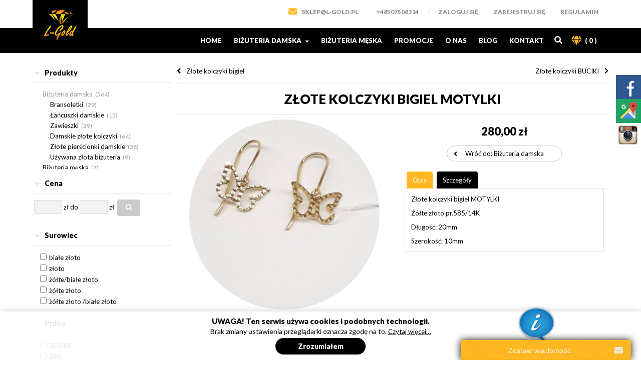

--- FILE ---
content_type: text/html; charset=utf-8
request_url: https://www.l-gold.pl/sklep-on-line/bizuteria-damska/z%C5%82ote-kolczyki-bigiel-motylki-szczegoly
body_size: 14552
content:
<!DOCTYPE html>
<html xmlns="http://www.w3.org/1999/xhtml" lang="pl-PL">
<head>
<base href="https://www.l-gold.pl/sklep-on-line/bizuteria-damska/z%C5%82ote-kolczyki-bigiel-motylki-szczegoly" />
	<meta http-equiv="content-type" content="text/html; charset=utf-8" />
	<meta name="title" content="Złote kolczyki bigiel MOTYLKI" />
	<meta name="description" content="Złote kolczyki bigiel MOTYLKI Biżuteria damska " />
	<meta name="generator" content="Joomla! - Open Source Content Management" />
	<title>Biżuteria damska: Złote kolczyki bigiel MOTYLKI</title>
	<link href="https://www.l-gold.pl/sklep-on-line/bizuteria-damska/złote-kolczyki-bigiel-motylki-szczegoly" rel="canonical" />
	<link href="/templates/lgold/favicon.ico" rel="shortcut icon" type="image/vnd.microsoft.icon" />
	<link href="/components/com_virtuemart/assets/css/vm-ltr-common.css?vmver=a5fa7518" rel="stylesheet" type="text/css" />
	<link href="/components/com_virtuemart/assets/css/vm-ltr-site.css?vmver=a5fa7518" rel="stylesheet" type="text/css" />
	<link href="/components/com_virtuemart/assets/css/vm-ltr-reviews.css?vmver=a5fa7518" rel="stylesheet" type="text/css" />
	<link href="/components/com_virtuemart/assets/css/chosen.css?vmver=a5fa7518" rel="stylesheet" type="text/css" />
	<link href="/components/com_virtuemart/assets/css/jquery.fancybox-1.3.4.css?vmver=a5fa7518" rel="stylesheet" type="text/css" />
	<link href="/media/tabs/css/style.min.css?v=7.1.8.p" rel="stylesheet" type="text/css" />
	<link href="https://www.l-gold.pl/media/com_acymailing/css/module_default.css?v=1542980860" rel="stylesheet" type="text/css" />
	<link href="/modules/mod_cookiesaccept/screen.css" rel="stylesheet" type="text/css" />
	<link href="/media/system/css/calendar-jos.css?885e792108578aea2a2f5ed6d257ac0c" rel="stylesheet" title="Zielone" media="all" type="text/css" />
	<link href="https://www.l-gold.pl/modules/mod_cf_filtering/assets/style.css" rel="stylesheet" type="text/css" />
	<link href="/modules/mod_vm_cart/assets/css/style.css" rel="stylesheet" type="text/css" />
	<style type="text/css">
#scrollToTop {
	cursor: pointer;
	font-size: 0.9em;
	position: fixed;
	text-align: center;
	z-index: 9999;
	-webkit-transition: background-color 0.2s ease-in-out;
	-moz-transition: background-color 0.2s ease-in-out;
	-ms-transition: background-color 0.2s ease-in-out;
	-o-transition: background-color 0.2s ease-in-out;
	transition: background-color 0.2s ease-in-out;

	background: #c9c9c9;
	color: #ffffff;
	border-radius: 50px;
	padding-left: 13px;
	padding-right: 13px;
	padding-top: 13px;
	padding-bottom: 13px;
	right: 20px; bottom: 40px;
}

#scrollToTop:hover {
	background: #ffb821;
	color: #ffffff;
}

#scrollToTop > img {
	display: block;
	margin: 0 auto;
}
	</style>
	<script type="application/json" class="joomla-script-options new">{"csrf.token":"3866fa536f08657e0f697fa29e3ae184","system.paths":{"root":"","base":""},"rl_tabs":{"use_hash":1,"reload_iframes":0,"init_timeout":0,"mode":"click","use_cookies":0,"set_cookies":0,"cookie_name":"rl_tabs_09704ba7210483a3523c8856820ccaf4","scroll":0,"linkscroll":0,"urlscroll":1,"scrolloffset":0,"slideshow_timeout":5000,"stop_slideshow_on_click":0},"joomla.jtext":{"MOD_CF_FILTERING_INVALID_CHARACTER":"Invalid input. Please use numerical values","MOD_CF_FILTERING_PRICE_MIN_PRICE_CANNOT_EXCEED_MAX_PRICE":"MOD_CF_FILTERING_PRICE_MIN_PRICE_CANNOT_EXCEED_MAX_PRICE","MOD_CF_FILTERING_MIN_CHARACTERS_LIMIT":"Please enter at least 2 characters"}}</script>
	<script src="/media/jui/js/jquery.min.js?885e792108578aea2a2f5ed6d257ac0c" type="text/javascript"></script>
	<script src="/media/jui/js/jquery-noconflict.js?885e792108578aea2a2f5ed6d257ac0c" type="text/javascript"></script>
	<script src="/media/jui/js/jquery-migrate.min.js?885e792108578aea2a2f5ed6d257ac0c" type="text/javascript"></script>
	<script src="/media/plg_system_sl_scrolltotop/js/scrolltotop_jq.js" type="text/javascript"></script>
	<script src="/components/com_virtuemart/assets/js/jquery-ui.min.js?vmver=1.9.2" type="text/javascript"></script>
	<script src="/components/com_virtuemart/assets/js/jquery.ui.autocomplete.html.js" type="text/javascript"></script>
	<script src="/components/com_virtuemart/assets/js/jquery.noconflict.js" type="text/javascript" async="async"></script>
	<script src="/components/com_virtuemart/assets/js/vmsite.js?vmver=a5fa7518" type="text/javascript"></script>
	<script src="/components/com_virtuemart/assets/js/chosen.jquery.min.js?vmver=a5fa7518" type="text/javascript"></script>
	<script src="/components/com_virtuemart/assets/js/vmprices.js?vmver=a5fa7518" type="text/javascript"></script>
	<script src="/components/com_virtuemart/assets/js/dynupdate.js?vmver=a5fa7518" type="text/javascript"></script>
	<script src="/components/com_virtuemart/assets/js/fancybox/jquery.fancybox-1.3.4.pack.js?vmver=a5fa7518" type="text/javascript"></script>
	<script src="/media/system/js/core.js?885e792108578aea2a2f5ed6d257ac0c" type="text/javascript"></script>
	<script src="/media/tabs/js/script.min.js?v=7.1.8.p" type="text/javascript"></script>
	<script src="https://www.l-gold.pl/media/com_acymailing/js/acymailing_module.js?v=5104" type="text/javascript" async="async"></script>
	<script src="/media/system/js/mootools-core.js?885e792108578aea2a2f5ed6d257ac0c" type="text/javascript"></script>
	<script src="/media/system/js/mootools-more.js?885e792108578aea2a2f5ed6d257ac0c" type="text/javascript"></script>
	<script src="/media/system/js/calendar.js?885e792108578aea2a2f5ed6d257ac0c" type="text/javascript"></script>
	<script src="/media/system/js/calendar-setup.js?885e792108578aea2a2f5ed6d257ac0c" type="text/javascript"></script>
	<script src="https://www.l-gold.pl/modules/mod_cf_filtering/assets/general.js" type="text/javascript"></script>
	<script src="https://www.l-gold.pl/media/system/js/modal.js" type="text/javascript"></script>
	<script src="https://www.l-gold.pl/modules/mod_cf_filtering/assets/slider.js" type="text/javascript"></script>
	<script src="https://www.l-gold.pl/modules/mod_cf_filtering/assets/drag_refactor.js" type="text/javascript"></script>
	<script src="/modules/mod_vm_cart/assets/js/update_cart.js?vmver=a5fa7518" type="text/javascript"></script>
	<script type="text/javascript">
jQuery(document).ready(function() {
	jQuery(document.body).SLScrollToTop({
		'image':		'/images/grafika/dogory.png',
		'text':			'',
		'title':		'',
		'className':	'scrollToTop',
		'duration':		500
	});
});//<![CDATA[ 
if (typeof Virtuemart === "undefined"){
	var Virtuemart = {};}
var vmSiteurl = 'https://www.l-gold.pl/' ;
Virtuemart.vmSiteurl = vmSiteurl;
var vmLang = '&lang=pl';
Virtuemart.vmLang = vmLang; 
var vmLangTag = 'pl';
Virtuemart.vmLangTag = vmLangTag;
var Itemid = '&Itemid=189';
Virtuemart.addtocart_popup = "1" ; 
var usefancy = true; //]]>
	if(typeof acymailingModule == 'undefined'){
				var acymailingModule = [];
			}
			
			acymailingModule['emailRegex'] = /^[a-z0-9!#$%&\'*+\/=?^_`{|}~-]+(?:\.[a-z0-9!#$%&\'*+\/=?^_`{|}~-]+)*\@([a-z0-9-]+\.)+[a-z0-9]{2,10}$/i;

			acymailingModule['NAMECAPTION'] = 'Imię';
			acymailingModule['NAME_MISSING'] = 'Wpisz swoje imię';
			acymailingModule['EMAILCAPTION'] = 'Podaj adres e-mail...';
			acymailingModule['VALID_EMAIL'] = 'Wpisz prawidłowy adres e-mail';
			acymailingModule['ACCEPT_TERMS'] = 'Zapoznaj się z regulaminem';
			acymailingModule['CAPTCHA_MISSING'] = 'Wpisz kod wyświetlony na obrazku';
			acymailingModule['NO_LIST_SELECTED'] = 'Proszę wybrać listy które chcesz prenumerować';
		
acymailingModule['excludeValuesformAcymailing96891'] = [];
acymailingModule['excludeValuesformAcymailing96891']['name'] = 'Imię';
acymailingModule['excludeValuesformAcymailing96891']['email'] = 'Podaj adres e-mail...';
Calendar._DN = ["niedziela","poniedzia\u0142ek","wtorek","\u015broda","czwartek","pi\u0105tek","sobota","niedziela"]; Calendar._SDN = ["N","Pn","Wt","\u015ar","Cz","Pt","So","N"]; Calendar._FD = 0; Calendar._MN = ["stycze\u0144","luty","marzec","kwiecie\u0144","maj","czerwiec","lipiec","sierpie\u0144","wrzesie\u0144","pa\u017adziernik","listopad","grudzie\u0144"]; Calendar._SMN = ["Sty","Lut","Mar","Kwi","Maj","Cze","Lip","Sie","Wrz","Pa\u017a","Lis","Gru"]; Calendar._TT = {"INFO":"O kalendarzu","ABOUT":"DHTML Date\/Time Selector\n(c) dynarch.com 20022005 \/ Author: Mihai Bazon\nFor latest version visit: http:\/\/www.dynarch.com\/projects\/calendar\/\nDistributed under GNU LGPL.  See http:\/\/gnu.org\/licenses\/lgpl.html for details.\n\nWyb\u00f3r daty:\n- U\u017cyj strza\u0142ek &#171; i &#187;, aby wybra\u0107 rok.\n- U\u017cyj przycisk\u00f3w &lt; i &gt; aby wskaza\u0107 miesi\u0105c.\n- Przytrzymaj przycisk myszki na dowolnym z powy\u017cszych przycisk\u00f3w, aby zaznaczy\u0107 szybciej.","ABOUT_TIME":"\n\nTime selection:\n Click on any of the time parts to increase it\n or Shiftclick to decrease it\n or click and drag for faster selection.","PREV_YEAR":"Przyci\u015bnij, by przej\u015b\u0107 do poprzedniego roku. Przyci\u015bnij i przytrzymaj, by przej\u015b\u0107 do listy lat.","PREV_MONTH":"Przyci\u015bnij, by przej\u015b\u0107 do poprzedniego miesi\u0105ca. Przyci\u015bnij i przytrzymaj, by przej\u015b\u0107 do listy miesi\u0119cy.","GO_TODAY":"Przejd\u017a do dzi\u015b","NEXT_MONTH":"Przyci\u015bnij, by przej\u015b\u0107 do nast\u0119pnego miesi\u0105ca. Przyci\u015bnij i przytrzymaj, by przej\u015b\u0107 do listy miesi\u0119cy.","SEL_DATE":"Wska\u017c dat\u0119.","DRAG_TO_MOVE":"Przyci\u015bnij i przeci\u0105gnij, by przesun\u0105\u0107.","PART_TODAY":" Dzi\u015b ","DAY_FIRST":"Najpierw %s","WEEKEND":"0,6","CLOSE":"Zamknij","TODAY":"Dzi\u015b","TIME_PART":"[Shift] + przyci\u015bnij lub przeci\u0105gnij, by zmieni\u0107 warto\u015b\u0107.","DEF_DATE_FORMAT":"%Y%m%d","TT_DATE_FORMAT":"%a, %b %e","WK":"tydz.","TIME":"Czas:"};
		if(typeof customFiltersProp=="undefined")customFiltersProp=new Array();
		customFiltersProp[102]={base_url:'https://www.l-gold.pl/',Itemid:'188',component_base_url:'/wyszukiwanie-produktow/',cf_direction:'ltr',results_trigger:'sel',results_wrapper:'bd_results',loadModule:'',cfjoomla_sef:'1',price_102_display_price_slider:'0',price_102_display_price_inputs:'1',currency_decimal_symbol:',',parent_link:'0',mod_type:'filtering',use_ajax_spinner:'0',use_results_ajax_spinner:'0',results_loading_mode:'http',category_flt_parent_link:'0'};window.addEvent('domready',function(){customFilters.keyword_search_clear_filters_on_new_search=1; customFilters.addEventsRangeInputs('price', 102);customFilters.assignEvents(102);customFilters.createToggle('virtuemart_category_id_102','show');customFilters.createToggle('price_102','show');customFilters.createToggle('custom_f_3_102','show');customFilters.createToggle('custom_f_4_102','show');customFilters.createToggle('custom_f_5_102','show');customFilters.createToggle('custom_f_6_102','show');});
	</script>

<meta name="viewport" content="width=device-width, initial-scale=1">
<meta property="og:locale" content="pl_PL" />
<meta property="og:type" content="website" />
<meta property="og:site_name" content="L-Gold - Biżuteria damska i męska" />
<meta property="og:title" content="Biżuteria damska: Złote kolczyki bigiel MOTYLKI" />
<meta property="og:description" content="Złote kolczyki bigiel MOTYLKI Biżuteria damska " />
<meta property="og:url" content="https://www.l-gold.pl/sklep-on-line/bizuteria-damska/z%C5%82ote-kolczyki-bigiel-motylki-szczegoly" />
<meta property="og:image" content="https://www.l-gold.pl/images/grafika/lgold.png" />
<meta name="twitter:card" content="summary" />
<meta name="twitter:creator" content="@lgold" />
<meta name="twitter:url" content="https://www.l-gold.pl/sklep-on-line/bizuteria-damska/z%C5%82ote-kolczyki-bigiel-motylki-szczegoly" />
<meta name="twitter:title" content="Biżuteria damska: Złote kolczyki bigiel MOTYLKI" />
<meta name="twitter:description" content="Złote kolczyki bigiel MOTYLKI Biżuteria damska " />
<meta name="twitter:image" content="https://www.l-gold.pl/images/grafika/lgold.png" />
<script src="/templates/lgold/js/bootstrap.min.js"></script>
<link rel="stylesheet" href="/templates/lgold/css/bootstrap.min.css" type="text/css"  />
<link rel="stylesheet" href="/templates/lgold/css/style.css" type="text/css"  />
<link href="https://fonts.googleapis.com/css?family=Lato:400,900&amp;subset=latin-ext" rel="stylesheet">
</head>
<body>
<div id="glowna">
<div id="top">
<div class="strona">
<div id="logo">		<div class="moduletable_logo">
						

<div class="custom_logo"  >
	<p><a title="L-Gold" href="/"><img src="/images/grafika/lgold.png" alt="L-Gold" /></a></p></div>
		</div>
	</div>
<div id="menutop">		<div class="moduletable_top">
						<ul class="nav menu mod-list">
<li class="item-162"><a href="/zaloguj-sie" title="Zaloguj się">Zaloguj się</a></li><li class="item-163"><a href="/zarejestruj-sie" title="Zarejestruj się">Zarejestruj się</a></li><li class="item-164"><a href="/regulamin" title="Regulamin sklepu L-Gold">Regulamin</a></li></ul>
		</div>
			<div class="moduletable_dane">
						

<div class="custom_dane"  >
	<p><a class="mail" href="mailto:SKLEP@L-GOLD.PL">SKLEP@L-GOLD.PL</a><a href="tel:+48507508314">+48507508314</a></p></div>
		</div>
	</div>
</div>
<div id="menu"><div class="strona">		<div class="moduletable_kosz">
						
<!-- Virtuemart 2 Ajax Card -->

<div class="vmCartModule _kosz" id="vmCartModule">
	<a href="/koszyk" rel="nofollow" >
		
	<svg version="1.1" id="Capa_1" xmlns="http://www.w3.org/2000/svg" xmlns:xlink="http://www.w3.org/1999/xlink" x="0px" y="0px"
	 width="30px" height="30px" viewBox="0 0 475.084 475.085" style="enable-background:new 0 0 475.084 475.085;"
	 xml:space="preserve">
<g>
	<g>
		<path d="M365.446,401.998c0,10.092,3.579,18.702,10.711,25.834c7.132,7.139,15.749,10.711,25.845,10.711
			c10.081,0,18.698-3.572,25.83-10.711c7.139-7.132,10.711-15.742,10.711-25.834s-3.568-18.702-10.711-25.841
			c-7.132-7.132-15.749-10.704-25.83-10.704c-10.096,0-18.713,3.572-25.845,10.704C369.025,383.296,365.446,391.906,365.446,401.998
			z"/>
		<path d="M469.658,78.51c-3.618-3.617-7.898-5.426-12.848-5.426H113.918c-0.193-1.331-0.621-3.756-1.287-7.277
			c-0.666-3.523-1.188-6.329-1.569-8.425c-0.383-2.087-1.093-4.611-2.142-7.561c-1.047-2.952-2.284-5.286-3.711-6.995
			c-1.425-1.718-3.328-3.189-5.708-4.43c-2.378-1.233-5.092-1.853-8.136-1.853H18.276c-4.952,0-9.234,1.812-12.85,5.424
			C1.809,45.583,0,49.868,0,54.816s1.809,9.231,5.426,12.847c3.619,3.617,7.902,5.424,12.85,5.424h58.237l50.532,234.976
			c-0.378,0.76-2.329,4.373-5.852,10.848c-3.521,6.475-6.328,12.135-8.42,16.988c-2.093,4.859-3.14,8.616-3.14,11.279
			c0,4.948,1.809,9.232,5.424,12.854c3.621,3.606,7.902,5.421,12.851,5.421h18.272h255.815h18.261c4.948,0,9.232-1.814,12.847-5.421
			c3.62-3.621,5.427-7.905,5.427-12.854c0-4.949-1.807-9.233-5.427-12.847c-3.614-3.614-7.898-5.428-12.847-5.428h-262.66
			c4.57-9.138,6.854-15.222,6.854-18.268c0-1.909-0.238-4.004-0.715-6.283s-1.047-4.805-1.713-7.569
			c-0.667-2.752-1.093-4.799-1.283-6.133l298.077-34.831c4.753-0.575,8.658-2.614,11.703-6.14c3.046-3.518,4.565-7.562,4.565-12.133
			V91.363C475.082,86.415,473.278,82.132,469.658,78.51z"/>
		<path d="M109.632,401.998c0,10.092,3.567,18.702,10.706,25.834c7.141,7.139,15.75,10.711,25.841,10.711
			c10.085,0,18.699-3.572,25.835-10.711c7.139-7.132,10.71-15.742,10.71-25.834s-3.568-18.702-10.71-25.841
			c-7.137-7.132-15.75-10.704-25.835-10.704c-10.09,0-18.704,3.572-25.841,10.704C113.203,383.296,109.632,391.906,109.632,401.998z
			"/>
	</g>
</g>
</svg>
			
	<div class="cart_top">
		<div class="total_products">
		0		</div>
		<div class="total">	
							<span class="cart_empty"> </span>		</div>
	</div>
	</a>
		
	<div class="cart_content">

	<div id="hiddencontainer" style=" display: none; ">
		<div class="vmcontainer">
			<div class="product_row">
				<span class="quantity"></span>&nbsp;x&nbsp;<span class="product_name"></span>
				<div class="subtotal_with_tax" style="float: right;"></div>
			<div class="customProductData"></div>
			</div>
		</div>
	</div>
	<div class="vm_cart_products">
		<div class="vmcontainer">
				</div>
	</div>


	<div class="total">
			</div>

<div class="cart_info">
	Brak produktów</div>
<div class="show_cart">
	</div>
<div style="clear:both;"></div>
	<div class="payments_signin_button" ></div>
<noscript>
MOD_VIRTUEMART_CART_AJAX_CART_PLZ_JAVASCRIPT</noscript>
</div>
</div>

<script id="vm.CartModule.UpdateModule-js" type="text/javascript">//<![CDATA[ 
jQuery(document).ready(function(){
    jQuery("body").live("updateVirtueMartCartModule", function(e) {
        jQuery("#vmCartModule").updateVirtueMartCartModule();
    });
}); //]]>
</script>		</div>
			<div class="moduletable_wy">
						

<div class="custom_wy"  >
	<a href="javascript:void(0);" class="wysz" title=""><span class="sr-only">Wyszukiwarka</span></a></div>
		</div>
			<div class="moduletable_menu">
						<div class="tvtma-megamnu navbar navbar-default" role="navigation">
        <div class="container">
                <div class="navbar-header">
                        <button type="button" class="navbar-toggle collapsed" data-toggle="collapse" data-target="#tvtma-megamnu">
                                <span class="sr-only">Toggle navigation</span>
                                <span class="icon-bar"></span>
                                <span class="icon-bar"></span>
                                <span class="icon-bar"></span>
                        </button>
                                        </div>

                <nav class="navbar-collapse collapse" id="tvtma-megamnu">
                <ul class="nav navbar-nav">
                            <li class="item-101"><a href="/" >Home</a></li><li class="item-179 deeper parent dropdown"><a data-toggle="dropdown" class="dropdown-toggle"  href="/bizuteria-damska" >Biżuteria damska <b class="caret"></b></a><ul class="list-unstyled dropdown-menu"><li class="item-193"><a  href="/bizuteria-damska/lancuszki" >Łańcuszki</a></li><li class="item-194"><a  href="/bizuteria-damska/bransoletki" >Bransoletki</a></li><li class="item-195"><a  href="/bizuteria-damska/zawieszki" >Zawieszki</a></li><li class="item-196"><a  href="/bizuteria-damska/kolczyki" >Kolczyki</a></li><li class="item-197"><a  href="/bizuteria-damska/pierscionki" >Pierścionki</a></li><li class="item-198"><a  href="/bizuteria-damska/kolekcje" >Kolekcje</a></li></ul></li><li class="item-192"><a  href="/bizuteria-meska" >Biżuteria męska</a></li><li class="item-172"><a  href="/promocje" >Promocje</a></li><li class="item-160"><a href="/o-nas" >O nas</a></li><li class="item-222"><a href="/blog" >Blog</a></li><li class="item-161"><a href="/kontakt" >Kontakt</a></li>                </ul>
                </nav>
        </div>
</div>		</div>
	</div>
<div id="wyszukiwarka"><div class="strona">		<div class="moduletable_wysz">
						
<form class="cf-form-search" id="cf_form_103" action="/wyszukiwanie-produktow/" method="get">
	<div class="cf-searchmod-wrapper_wysz" id="cf_wrapp_all_103">
		<span class="input-append">
			<input name="q" id="q_103_0" value="" type="search" placeholder="Wyszukaj produkt..." maxlength="100" size="20" id="cf-searchmod-input_103" class="cf-searchmod-input  " />

			<button type="submit" id="q_103_button" class="btn btn-primary cf_apply_button " title="Szukaj">Szukaj</button>
		</span>
        <div class="cf_message" id="q_103_message"></div>
			</div>
</form>

		</div>
	</div></div>
</div>
</div></div>
<div id="baner">

</div>
<div id="tresc"><div class="strona">
<div id="system-message-container">
	</div>

		<div class="moduletable_ft">
						

<div class="custom_ft"  >
	<a href="javascript:void(0);" class="filtr">Pokaż filtry</a></div>
		</div>
			<div class="moduletable_fil">
						<div id="cf_wrapp_all_102" class="cf_wrapp_all">
	<div id="cf_ajax_loader_102"></div>
	<form method="get" action="/wyszukiwanie-produktow/"
		class="cf_form_fil" id="cf_form_102">
	 
	<div class="cf_flt_wrapper  cf_flt_wrapper_id_102 cf_flt_wrapper_ltr"
			id="cf_flt_wrapper_virtuemart_category_id_102" role="presentation">
	
	        		<div class="cf_flt_header" id="cfhead_virtuemart_category_id_102" role="tab">
			<div class="headexpand headexpand_show" id="headexpand_virtuemart_category_id_102"></div>
			<span class="cf_flt_header_text">Produkty</span>
		</div>		
		
				
				<div class="cf_wrapper_inner" id="cf_wrapper_inner_virtuemart_category_id_102" role="tabpanel">
			<ul class="cf_filters_list" id="cf_list_virtuemart_category_id_102"><li  class="cf_li_clear"><a href="/wyszukiwanie-produktow/" class="cf_option cf_clear" rel="nofollow" data-module-id="102" id="virtuemart_category_id_102_elid_a" style="">Brak Produkty</a></li><li  class="cf_catOption cfLiLevel0"><a href="/wyszukiwanie-produktow/bizuteria-damska/" class="cf_option cf_sel_opt" rel="nofollow" data-module-id="102" id="virtuemart_category_id_102_elid4_a" style="">Biżuteria damska</a><span class="cf_flt_counter">(564)</span><input type="hidden" name="virtuemart_category_id[]" value="4" /></li><li  class="cf_catOption cfLiLevel1"><a href="/wyszukiwanie-produktow/bransoletki/" class="cf_option" rel="nofollow" data-module-id="102" id="virtuemart_category_id_102_elid6_a" style="">Bransoletki</a><span class="cf_flt_counter">(29)</span></li><li  class="cf_catOption cfLiLevel1"><a href="/wyszukiwanie-produktow/lancuszki/" class="cf_option" rel="nofollow" data-module-id="102" id="virtuemart_category_id_102_elid5_a" style="">Łańcuszki damskie</a><span class="cf_flt_counter">(15)</span></li><li  class="cf_catOption cfLiLevel1"><a href="/wyszukiwanie-produktow/zawieszki/" class="cf_option" rel="nofollow" data-module-id="102" id="virtuemart_category_id_102_elid7_a" style="">Zawieszki</a><span class="cf_flt_counter">(39)</span></li><li  class="cf_catOption cfLiLevel1"><a href="/wyszukiwanie-produktow/kolczyki/" class="cf_option" rel="nofollow" data-module-id="102" id="virtuemart_category_id_102_elid8_a" style="">Damskie złote kolczyki</a><span class="cf_flt_counter">(64)</span></li><li  class="cf_catOption cfLiLevel1"><a href="/wyszukiwanie-produktow/pierścionki-1/" class="cf_option" rel="nofollow" data-module-id="102" id="virtuemart_category_id_102_elid9_a" style="">Złote pierścionki damskie</a><span class="cf_flt_counter">(38)</span></li><li  class="cf_catOption cfLiLevel1"><a href="/wyszukiwanie-produktow/używane/" class="cf_option" rel="nofollow" data-module-id="102" id="virtuemart_category_id_102_elid11_a" style="">Używana złota biżuteria</a><span class="cf_flt_counter">(9)</span></li><li  class="cf_catOption cfLiLevel0"><a href="/wyszukiwanie-produktow/biżuteria-męska/" class="cf_option" rel="nofollow" data-module-id="102" id="virtuemart_category_id_102_elid10_a" style="">Biżuteria męska</a><span class="cf_flt_counter">(7)</span></li></ul>		</div>
		</div>
	 
	<div class="cf_flt_wrapper  cf_flt_wrapper_id_102 cf_flt_wrapper_ltr"
			id="cf_flt_wrapper_price_102" role="presentation">
	
	        		<div class="cf_flt_header" id="cfhead_price_102" role="tab">
			<div class="headexpand headexpand_show" id="headexpand_price_102"></div>
			<span class="cf_flt_header_text">Cena</span>
		</div>		
		
				
				<div class="cf_wrapper_inner" id="cf_wrapper_inner_price_102" role="tabpanel">
			<div class="cf_wrapper_input_text cf_wrapper_input_text_2" id="cf_wrapper_input_text_price_102"><div class="form-horizontal"><label for="price_102_0"></label><input name="price[0]" value="" type="search" placeholder="" size="6" maxlength="13" id="price_102_0" ><span class="cf_currency">zł&nbsp;</span><label for="price_102_1">do</label><input name="price[1]" value="" type="search" placeholder="" size="6" maxlength="13" id="price_102_1" ><span class="cf_currency">zł&nbsp;</span>
							<button type="submit" class="cf_search_button btn" id="price_102_button" title="Szukaj">
							<i class="cficon-search"></i>
							</button></div><div class="cf_message" id="price_102_message"></div><input type="hidden" value="/wyszukiwanie-produktow/bizuteria-damska/" id="price_102_url"/></div>		</div>
		</div>
	 
	<div class="cf_flt_wrapper  cf_flt_wrapper_id_102 cf_flt_wrapper_ltr"
			id="cf_flt_wrapper_custom_f_3_102" role="presentation">
	
	        		<div class="cf_flt_header" id="cfhead_custom_f_3_102" role="tab">
			<div class="headexpand headexpand_show" id="headexpand_custom_f_3_102"></div>
			<span class="cf_flt_header_text">Surowiec</span>
		</div>		
		
				
				<div class="cf_wrapper_inner" id="cf_wrapper_inner_custom_f_3_102" role="tabpanel">
			<ul class="cf_filters_list" id="cf_list_custom_f_3_102"><li >
										 <label class="" for="custom_f_3_102_elid626961c58265207ac5826f746f"><input onclick="window.top.location.href='/wyszukiwanie-produktow/bizuteria-damska/?custom_f_3[0]=626961c58265207ac5826f746f';" type="checkbox" name="custom_f_3[]" class="cf_flt" id="custom_f_3_102_elid626961c58265207ac5826f746f" value="626961c58265207ac5826f746f" /><a href="/wyszukiwanie-produktow/bizuteria-damska/?custom_f_3[0]=626961c58265207ac5826f746f" class="cf_option" rel="nofollow" data-module-id="102" id="custom_f_3_102_elid626961c58265207ac5826f746f_a" style="">białe złoto</a></label></li><li >
										 <label class="" for="custom_f_3_102_elid7ac5826f746f"><input onclick="window.top.location.href='/wyszukiwanie-produktow/bizuteria-damska/?custom_f_3[0]=7ac5826f746f';" type="checkbox" name="custom_f_3[]" class="cf_flt" id="custom_f_3_102_elid7ac5826f746f" value="7ac5826f746f" /><a href="/wyszukiwanie-produktow/bizuteria-damska/?custom_f_3[0]=7ac5826f746f" class="cf_option" rel="nofollow" data-module-id="102" id="custom_f_3_102_elid7ac5826f746f_a" style="">złoto</a></label></li><li >
										 <label class="" for="custom_f_3_102_elidc5bcc3b3c58274652f626961c58265207ac5826f746f"><input onclick="window.top.location.href='/wyszukiwanie-produktow/bizuteria-damska/?custom_f_3[0]=c5bcc3b3c58274652f626961c58265207ac5826f746f';" type="checkbox" name="custom_f_3[]" class="cf_flt" id="custom_f_3_102_elidc5bcc3b3c58274652f626961c58265207ac5826f746f" value="c5bcc3b3c58274652f626961c58265207ac5826f746f" /><a href="/wyszukiwanie-produktow/bizuteria-damska/?custom_f_3[0]=c5bcc3b3c58274652f626961c58265207ac5826f746f" class="cf_option" rel="nofollow" data-module-id="102" id="custom_f_3_102_elidc5bcc3b3c58274652f626961c58265207ac5826f746f_a" style="">żółte/białe złoto</a></label></li><li >
										 <label class="" for="custom_f_3_102_elidc5bcc3b3c5827465207ac5826f746f"><input onclick="window.top.location.href='/wyszukiwanie-produktow/bizuteria-damska/?custom_f_3[0]=c5bcc3b3c5827465207ac5826f746f';" type="checkbox" name="custom_f_3[]" class="cf_flt" id="custom_f_3_102_elidc5bcc3b3c5827465207ac5826f746f" value="c5bcc3b3c5827465207ac5826f746f" /><a href="/wyszukiwanie-produktow/bizuteria-damska/?custom_f_3[0]=c5bcc3b3c5827465207ac5826f746f" class="cf_option" rel="nofollow" data-module-id="102" id="custom_f_3_102_elidc5bcc3b3c5827465207ac5826f746f_a" style="">żółte złoto</a></label></li><li >
										 <label class="" for="custom_f_3_102_elidc5bcc3b3c5827465207ac5826f746f202f626961c58265207ac5826f746f"><input onclick="window.top.location.href='/wyszukiwanie-produktow/bizuteria-damska/?custom_f_3[0]=c5bcc3b3c5827465207ac5826f746f202f626961c58265207ac5826f746f';" type="checkbox" name="custom_f_3[]" class="cf_flt" id="custom_f_3_102_elidc5bcc3b3c5827465207ac5826f746f202f626961c58265207ac5826f746f" value="c5bcc3b3c5827465207ac5826f746f202f626961c58265207ac5826f746f" /><a href="/wyszukiwanie-produktow/bizuteria-damska/?custom_f_3[0]=c5bcc3b3c5827465207ac5826f746f202f626961c58265207ac5826f746f" class="cf_option" rel="nofollow" data-module-id="102" id="custom_f_3_102_elidc5bcc3b3c5827465207ac5826f746f202f626961c58265207ac5826f746f_a" style="">żółte złoto /białe złoto</a></label></li></ul>		</div>
		</div>
	 
	<div class="cf_flt_wrapper  cf_flt_wrapper_id_102 cf_flt_wrapper_ltr"
			id="cf_flt_wrapper_custom_f_4_102" role="presentation">
	
	        		<div class="cf_flt_header" id="cfhead_custom_f_4_102" role="tab">
			<div class="headexpand headexpand_show" id="headexpand_custom_f_4_102"></div>
			<span class="cf_flt_header_text">Próba</span>
		</div>		
		
				
				<div class="cf_wrapper_inner" id="cf_wrapper_inner_custom_f_4_102" role="tabpanel">
			<ul class="cf_filters_list" id="cf_list_custom_f_4_102"><li >
										 <label class="" for="custom_f_4_102_elid3333332f384b"><input onclick="window.top.location.href='/wyszukiwanie-produktow/bizuteria-damska/?custom_f_4[0]=3333332f384b';" type="checkbox" name="custom_f_4[]" class="cf_flt" id="custom_f_4_102_elid3333332f384b" value="3333332f384b" /><a href="/wyszukiwanie-produktow/bizuteria-damska/?custom_f_4[0]=3333332f384b" class="cf_option" rel="nofollow" data-module-id="102" id="custom_f_4_102_elid3333332f384b_a" style="">333/8K</a></label></li><li >
										 <label class="" for="custom_f_4_102_elid353835"><input onclick="window.top.location.href='/wyszukiwanie-produktow/bizuteria-damska/?custom_f_4[0]=353835';" type="checkbox" name="custom_f_4[]" class="cf_flt" id="custom_f_4_102_elid353835" value="353835" /><a href="/wyszukiwanie-produktow/bizuteria-damska/?custom_f_4[0]=353835" class="cf_option" rel="nofollow" data-module-id="102" id="custom_f_4_102_elid353835_a" style="">585</a></label></li><li >
										 <label class="" for="custom_f_4_102_elid3538352f31344b"><input onclick="window.top.location.href='/wyszukiwanie-produktow/bizuteria-damska/?custom_f_4[0]=3538352f31344b';" type="checkbox" name="custom_f_4[]" class="cf_flt" id="custom_f_4_102_elid3538352f31344b" value="3538352f31344b" /><a href="/wyszukiwanie-produktow/bizuteria-damska/?custom_f_4[0]=3538352f31344b" class="cf_option" rel="nofollow" data-module-id="102" id="custom_f_4_102_elid3538352f31344b_a" style="">585/14K</a></label></li></ul>		</div>
		</div>
	 
	<div class="cf_flt_wrapper  cf_flt_wrapper_id_102 cf_flt_wrapper_ltr"
			id="cf_flt_wrapper_custom_f_5_102" role="presentation">
	
	        		<div class="cf_flt_header" id="cfhead_custom_f_5_102" role="tab">
			<div class="headexpand headexpand_show" id="headexpand_custom_f_5_102"></div>
			<span class="cf_flt_header_text">Dla kogo</span>
		</div>		
		
				
				<div class="cf_wrapper_inner" id="cf_wrapper_inner_custom_f_5_102" role="tabpanel">
			<ul class="cf_filters_list" id="cf_list_custom_f_5_102"><li >
										 <label class="" for="custom_f_5_102_elid446c61204e69656a"><input onclick="window.top.location.href='/wyszukiwanie-produktow/bizuteria-damska/?custom_f_5[0]=446c61204e69656a';" type="checkbox" name="custom_f_5[]" class="cf_flt" id="custom_f_5_102_elid446c61204e69656a" value="446c61204e69656a" /><a href="/wyszukiwanie-produktow/bizuteria-damska/?custom_f_5[0]=446c61204e69656a" class="cf_option" rel="nofollow" data-module-id="102" id="custom_f_5_102_elid446c61204e69656a_a" style="">Dla Niej</a></label></li><li >
										 <label class="" for="custom_f_5_102_elid556e69736578"><input onclick="window.top.location.href='/wyszukiwanie-produktow/bizuteria-damska/?custom_f_5[0]=556e69736578';" type="checkbox" name="custom_f_5[]" class="cf_flt" id="custom_f_5_102_elid556e69736578" value="556e69736578" /><a href="/wyszukiwanie-produktow/bizuteria-damska/?custom_f_5[0]=556e69736578" class="cf_option" rel="nofollow" data-module-id="102" id="custom_f_5_102_elid556e69736578_a" style="">Unisex</a></label></li></ul>		</div>
		</div>
	 
	<div class="cf_flt_wrapper  cf_flt_wrapper_id_102 cf_flt_wrapper_ltr"
			id="cf_flt_wrapper_custom_f_6_102" role="presentation">
	
	        		<div class="cf_flt_header" id="cfhead_custom_f_6_102" role="tab">
			<div class="headexpand headexpand_show" id="headexpand_custom_f_6_102"></div>
			<span class="cf_flt_header_text">Rodzaj zapięcia</span>
		</div>		
		
				
				<div class="cf_wrapper_inner" id="cf_wrapper_inner_custom_f_6_102" role="tabpanel">
			<ul class="cf_filters_list" id="cf_list_custom_f_6_102"><li >
										 <label class="" for="custom_f_6_102_elid537a74796674"><input onclick="window.top.location.href='/wyszukiwanie-produktow/bizuteria-damska/?custom_f_6[0]=537a74796674';" type="checkbox" name="custom_f_6[]" class="cf_flt" id="custom_f_6_102_elid537a74796674" value="537a74796674" /><a href="/wyszukiwanie-produktow/bizuteria-damska/?custom_f_6[0]=537a74796674" class="cf_option" rel="nofollow" data-module-id="102" id="custom_f_6_102_elid537a74796674_a" style="">Sztyft</a></label></li><li >
										 <label class="" for="custom_f_6_102_elid616e6769656c736b6965"><input onclick="window.top.location.href='/wyszukiwanie-produktow/bizuteria-damska/?custom_f_6[0]=616e6769656c736b6965';" type="checkbox" name="custom_f_6[]" class="cf_flt" id="custom_f_6_102_elid616e6769656c736b6965" value="616e6769656c736b6965" /><a href="/wyszukiwanie-produktow/bizuteria-damska/?custom_f_6[0]=616e6769656c736b6965" class="cf_option" rel="nofollow" data-module-id="102" id="custom_f_6_102_elid616e6769656c736b6965_a" style="">angielskie</a></label></li><li >
										 <label class="" for="custom_f_6_102_elid696e6e79"><input onclick="window.top.location.href='/wyszukiwanie-produktow/bizuteria-damska/?custom_f_6[0]=696e6e79';" type="checkbox" name="custom_f_6[]" class="cf_flt" id="custom_f_6_102_elid696e6e79" value="696e6e79" /><a href="/wyszukiwanie-produktow/bizuteria-damska/?custom_f_6[0]=696e6e79" class="cf_option" rel="nofollow" data-module-id="102" id="custom_f_6_102_elid696e6e79_a" style="">inny</a></label></li></ul>		</div>
		</div>
		   <a class="cf_resetAll_link" rel="nofollow" data-module-id="102" href="/wyszukiwanie-produktow/"> 
	       <span class="cf_resetAll_label">Wyczyść wszystkie</span>
		</a>
						
				 	<input name="q" type="hidden" value="" />
		 		
		
</form>
	</div>
		</div>
	       

			<div id="bd_results">
			<div id="cf_res_ajax_loader"></div><div class="product-container productdetails-view productdetails">

			<div class="product-neighbours">
		<a href="/sklep-on-line/bizuteria-damska/złote-kolczyki-bigiel-szczegoly" rel="prev" class="previous-page" data-dynamic-update="1">Złote kolczyki bigiel</a><a href="/sklep-on-line/bizuteria-damska/złote-kolczyki-buciki-szczegoly" rel="next" class="next-page" data-dynamic-update="1">Złote kolczyki BUCIKI </a>		<div class="clear"></div>
		</div>
	
	
		
    
	
	
	
	
	
	<div class="vm-product-container">
    	<h1>Złote kolczyki bigiel MOTYLKI</h1>
	<div class="vm-product-media-container">
	<div class="main-image">
		<a title="Złote kolczyki bigiel MOTYLKI" rel='vm-additional-images' href="https://www.l-gold.pl/images/virtuemart/product/49385901_272331570104622_7751684003773546496_n.jpg"><img src="/images/virtuemart/product/resized/49385901_272331570104622_7751684003773546496_n_0x800.jpg" alt="Złote kolczyki bigiel MOTYLKI"  /></a><span class="vm-img-desc">Złote kolczyki bigiel MOTYLKI</span>		<div class="clear"></div>
	</div>
		</div>

	<div class="vm-product-details-container">
		<div class="spacer-buy-area">

		
		<div class="product-price" id="productPrice469" data-vm="product-prices">
	<div class="PricesalesPrice vm-display vm-price-value"><span class="vm-price-desc">Cena sprzedaży </span><span class="PricesalesPrice">280,00 zł</span></div></div> <div class="clear"></div>	<div class="addtocart-area">
		<form method="post" class="product js-recalculate" action="/sklep-on-line" autocomplete="off" >
			<div class="vm-customfields-wrap">
							</div>			
							<input type="hidden" name="option" value="com_virtuemart"/>
			<input type="hidden" name="view" value="cart"/>
			<input type="hidden" name="virtuemart_product_id[]" value="469"/>
			<input type="hidden" name="pname" value="Złote kolczyki bigiel MOTYLKI"/>
			<input type="hidden" name="pid" value="469"/>
			<input type="hidden" name="Itemid" value="189"/>		</form>

	</div>

	<div class="back-to-category">
		<a href="/sklep-on-line/bizuteria-damska" class="product-details" title="Biżuteria damska">Wróć do: Biżuteria damska</a>
	</div>
    
<div class="product-description" >

<!-- START: Tabs -->
<div class="rl_tabs nn_tabs outline_handles outline_content top align_left">
<!--googleoff: index-->
<a id="rl_tabs-scrollto_1" class="anchor rl_tabs-scroll nn_tabs-scroll"></a>
<ul class="nav nav-tabs" id="set-rl_tabs-1" role="tablist">
<li class="rl_tabs-tab nn_tabs-tab nav-item active" role="presentation"><a href="#opis" class="rl_tabs-toggle nn_tabs-toggle nav-link" id="tab-opis" data-toggle="tab" data-id="opis" role="tab" aria-controls="opis" aria-selected="true"><span class="rl_tabs-toggle-inner nn_tabs-toggle-inner">Opis</span></a></li>
<li class="rl_tabs-tab nn_tabs-tab nav-item" role="presentation"><a href="#szczegoly" class="rl_tabs-toggle nn_tabs-toggle nav-link" id="tab-szczegoly" data-toggle="tab" data-id="szczegoly" role="tab" aria-controls="szczegoly" aria-selected="false"><span class="rl_tabs-toggle-inner nn_tabs-toggle-inner">Szczegóły</span></a></li>
</ul>
<!--googleon: index-->
<div class="tab-content">
<div class="tab-pane rl_tabs-pane nn_tabs-pane active fade in" id="opis" role="tabpanel" aria-labelledby="tab-opis" aria-hidden="false">
<h2 class="rl_tabs-title nn_tabs-title"><a id="anchor-opis" class="anchor rl_tabs-sm-scroll nn_tabs-sm-scroll"></a>Opis</h2>
<p>Złote kolczyki bigiel MOTYLKI</p>
<p>Żółte złoto pr.585/14K</p>
<p>Długość: 20mm</p>
<p>Szerokość: 10mm</p>

</div>
<div class="tab-pane rl_tabs-pane nn_tabs-pane fade" id="szczegoly" role="tabpanel" aria-labelledby="tab-szczegoly" aria-hidden="true">
<h2 class="rl_tabs-title nn_tabs-title"><a id="anchor-szczegoly" class="anchor rl_tabs-sm-scroll nn_tabs-sm-scroll"></a>Szczegóły</h2>
	<div class="product-fields">
		<div class="product-field product-field-type-S">
									<span class="product-fields-title-wrapper"><span class="product-fields-title"><strong>Surowiec</strong></span>
						</span>
				<div class="product-field-display">żółte złoto</div>			</div>
		<div class="product-field product-field-type-S">
									<span class="product-fields-title-wrapper"><span class="product-fields-title"><strong>Próba</strong></span>
						</span>
				<div class="product-field-display">585/14K</div>			</div>
		<div class="product-field product-field-type-S">
									<span class="product-fields-title-wrapper"><span class="product-fields-title"><strong>Dla kogo</strong></span>
						</span>
				<div class="product-field-display">Dla Niej</div>			</div>
		<div class="product-field product-field-type-S">
									<span class="product-fields-title-wrapper"><span class="product-fields-title"><strong>Rodzaj zapięcia</strong></span>
						</span>
				<div class="product-field-display">inny</div>			</div>
		      <div class="clear"></div>
	</div>
</div></div></div><!-- END: Tabs -->

	
		</div>

		
		</div>
	</div>
	<div class="clear"></div>


	</div>

		
	
<script id="updateChosen-js" type="text/javascript">//<![CDATA[ 
if (typeof Virtuemart === "undefined")
	var Virtuemart = {};
	Virtuemart.updateChosenDropdownLayout = function() {
		var vm2string = {editImage: 'edit image',select_all_text: 'Zaznacz wszystkie',select_some_options_text: 'Dostępne dla wszystkich'};
		jQuery("select.vm-chzn-select").chosen({enable_select_all: true,select_all_text : vm2string.select_all_text,select_some_options_text:vm2string.select_some_options_text,disable_search_threshold: 5});
		//console.log("updateChosenDropdownLayout");
	}
	jQuery(document).ready( function() {
		Virtuemart.updateChosenDropdownLayout($);
	}); //]]>
</script><script id="updDynamicListeners-js" type="text/javascript">//<![CDATA[ 
jQuery(document).ready(function() { // GALT: Start listening for dynamic content update.
	// If template is aware of dynamic update and provided a variable let's
	// set-up the event listeners.
	//if (Virtuemart.container)
		Virtuemart.updateDynamicUpdateListeners();

}); //]]>
</script><script id="ready.vmprices-js" type="text/javascript">//<![CDATA[ 
jQuery(document).ready(function($) {

		Virtuemart.product($("form.product"));
}); //]]>
</script><script id="popups-js" type="text/javascript">//<![CDATA[ 
jQuery(document).ready(function($) {
		
		$('a.ask-a-question, a.printModal, a.recommened-to-friend, a.manuModal').click(function(event){
		  event.preventDefault();
		  $.fancybox({
			href: $(this).attr('href'),
			type: 'iframe',
			height: 550
			});
		  });
		
	}); //]]>
</script><script id="imagepopup-js" type="text/javascript">//<![CDATA[ 
jQuery(document).ready(function() {
	Virtuemart.updateImageEventListeners()
});
Virtuemart.updateImageEventListeners = function() {
	jQuery("a[rel=vm-additional-images]").fancybox({
		"titlePosition" 	: "inside",
		"transitionIn"	:	"elastic",
		"transitionOut"	:	"elastic"
	});
	jQuery(".additional-images a.product-image.image-0").removeAttr("rel");
	jQuery(".additional-images img.product-image").click(function() {
		jQuery(".additional-images a.product-image").attr("rel","vm-additional-images" );
		jQuery(this).parent().children("a.product-image").removeAttr("rel");
		var src = jQuery(this).parent().children("a.product-image").attr("href");
		jQuery(".main-image img").attr("src",src);
		jQuery(".main-image img").attr("alt",this.alt );
		jQuery(".main-image a").attr("href",src );
		jQuery(".main-image a").attr("title",this.alt );
		jQuery(".main-image .vm-img-desc").html(this.alt);
		}); 
	} //]]>
</script><script id="ajaxContent-js" type="text/javascript">//<![CDATA[ 
Virtuemart.container = jQuery('.productdetails-view');
Virtuemart.containerSelector = '.productdetails-view';
//Virtuemart.recalculate = true;	//Activate this line to recalculate your product after ajax //]]>
</script><script id="vmPreloader-js" type="text/javascript">//<![CDATA[ 
jQuery(document).ready(function($) {
	Virtuemart.stopVmLoading();
	var msg = '';
	$('a[data-dynamic-update="1"]').off('click', Virtuemart.startVmLoading).on('click', {msg:msg}, Virtuemart.startVmLoading);
	$('[data-dynamic-update="1"]').off('change', Virtuemart.startVmLoading).on('change', {msg:msg}, Virtuemart.startVmLoading);
}); //]]>
</script>
<script type="application/ld+json">
{
  "@context": "http://schema.org/",
  "@type": "Product",
  "name": "Złote kolczyki bigiel MOTYLKI",
    "image": "https://www.l-gold.pl/images/virtuemart/product/49385901_272331570104622_7751684003773546496_n.jpg",
      "description": "Złote kolczyki bigiel MOTYLKI
Żółte złoto pr.585/14K
Długość: 20mm
Szerokość: 10mm",
      "offers":{
    "@type": "Offer",
    "priceCurrency": "PLN",
    "price": "280"
  }
}
</script></div></div>
		<div class="moduletable">
						<style type="text/css">
#baner { display: none !important; padding:0px !important; margin-top:0px !important; background: none !important;}
#tresc { margin-top: 107px !important; padding-top:0px !important; background: none !important;}
#top.small .moduletable_logo img, #top.big .moduletable_logo img { max-width:65px !important;}
#top.small .moduletable_logo, #top.big .moduletable_logo { max-width: 110px;}
.page-header h2 a{
font-size: inherit;}
</style>		</div>
			<div class="moduletable">
						<style type="text/css">
#bd_results { float: right; width: 75%;}
</style>		</div>
	
</div></div>
<div id="mapa"></div>
<div id="stopka"><div class="strona">
		<div class="moduletable_st">
							<h2>Dla Klienta</h2>
						<ul class="nav menu mod-list">
<li class="item-165"><a href="/regulamin" >Regularmin zakupów</a></li><li class="item-166"><a href="/polityka-prywatnosci" >Polityka prywatności</a></li><li class="item-167"><a href="/polityka-plikow-cookies" >Polityka plików cookies</a></li><li class="item-168"><a href="/dostawa" >Dostawa</a></li><li class="item-169"><a href="/platnosc" >Płatność</a></li><li class="item-220"><a href="/zwroty" >Zwroty</a></li><li class="item-170"><a href="/images/rozmiar_lgold.pdf" target="_blank" rel="noopener noreferrer">Tabela rozmiarów pierścionków</a></li></ul>
		</div>
			<div class="moduletable_st">
							<h2>Oferta</h2>
						<ul class="nav menu mod-list">
<li class="item-191 deeper parent"><a href="/bizuteria-damska" >Biżuteria damska</a><ul class="nav-child unstyled small"><li class="item-183"><a href="/bizuteria-damska/lancuszki" >Łańcuszki</a></li><li class="item-184"><a href="/bizuteria-damska/bransoletki" >Bransoletki</a></li><li class="item-185"><a href="/bizuteria-damska/zawieszki" >Zawieszki</a></li><li class="item-186"><a href="/bizuteria-damska/kolczyki" >Kolczyki</a></li><li class="item-158"><a href="/bizuteria-damska/pierscionki" >Pierścionki</a></li><li class="item-180"><a href="/bizuteria-damska/kolekcje" >Kolekcje</a></li><li class="item-211"><a href="/bizuteria-damska/uzywane" >Używane</a></li><li class="item-214"><a href="/bizuteria-damska/celebrytki" >Celebrytki</a></li></ul></li><li class="item-187"><a href="/bizuteria-meska" >Biżuteria męska</a></li><li class="item-159"><a href="/promocje" >Promocje</a></li><li class="item-213"><a href="/skup-zlota" >Skup złota</a></li></ul>
		</div>
			<div class="moduletable_st">
							<h2>L-Gold</h2>
						<ul class="nav menu mod-list">
<li class="item-173"><a href="/o-nas" >O nas</a></li><li class="item-174"><a href="/grawerowanie" >Grawerowanie</a></li><li class="item-175"><a href="/kontakt" >Kontakt</a></li><li class="item-176"><a href="https://www.facebook.com/lgoldplock/" rel="noopener noreferrer nofollow" target="_blank">Facebook</a></li><li class="item-177"><a href="https://www.instagram.com/l_gold__/" rel="noopener noreferrer nofollow" target="_blank">Instagram</a></li></ul>
		</div>
			<div class="moduletable_st new">
							<h2>Newsletter</h2>
						<div class="acymailing_module_st new" id="acymailing_module_formAcymailing96891">
	<div class="acymailing_fulldiv" id="acymailing_fulldiv_formAcymailing96891"  >
		<form id="formAcymailing96891" action="/sklep-on-line" onsubmit="return submitacymailingform('optin','formAcymailing96891')" method="post" name="formAcymailing96891"  >
		<div class="acymailing_module_form" >
			<div class="acymailing_introtext"><p>Chcesz otrzymywać informacje o promocjach i nowościach?</p>
<strong>Zapisz się do naszego newslettera!</strong></div>			<table class="acymailing_form">
				<tr>
												<td class="acyfield_email acy_requiredField">
								<input id="user_email_formAcymailing96891"  onfocus="if(this.value == 'Podaj adres e-mail...') this.value = '';" onblur="if(this.value=='') this.value='Podaj adres e-mail...';" class="inputbox" type="text" name="user[email]" style="width:100%" value="Podaj adres e-mail..." title="Podaj adres e-mail..."/>
							</td> </tr><tr>					<td class="acyterms"  >
					<input id="mailingdata_terms_formAcymailing96891" class="checkbox" type="checkbox" name="terms" title="Wyrażam zgodę na przetwarzanie przez firmę L-Gold wskazanych przeze mnie w powyższym formularzu danych osobowych w celu przedstawienia oferty oraz wysyłki wiadomości marketingowych."/> Wyrażam zgodę na przetwarzanie przez firmę L-Gold wskazanych przeze mnie w powyższym formularzu danych osobowych w celu przedstawienia oferty oraz wysyłki wiadomości marketingowych.					</td>
					</tr><tr>
					
					<td  class="acysubbuttons">
												<button class="button subbutton btn btn-primary" type="submit"  name="Submit" onclick="try{ return submitacymailingform('optin','formAcymailing96891'); }catch(err){alert('The form could not be submitted '+err);return false;}"></button>
											</td>
				</tr>
			</table>
						<input type="hidden" name="ajax" value="0" />
			<input type="hidden" name="acy_source" value="module_101" />
			<input type="hidden" name="ctrl" value="sub"/>
			<input type="hidden" name="task" value="notask"/>
			<input type="hidden" name="redirect" value="https%3A%2F%2Fwww.l-gold.pl%2Fsklep-on-line%2Fbizuteria-damska%2Fz%25C5%2582ote-kolczyki-bigiel-motylki-szczegoly"/>
			<input type="hidden" name="redirectunsub" value="https%3A%2F%2Fwww.l-gold.pl%2Fsklep-on-line%2Fbizuteria-damska%2Fz%25C5%2582ote-kolczyki-bigiel-motylki-szczegoly"/>
			<input type="hidden" name="option" value="com_acymailing"/>
						<input type="hidden" name="hiddenlists" value="1"/>
			<input type="hidden" name="acyformname" value="formAcymailing96891" />
									</div>
		</form>
	</div>
	</div>

		</div>
			<div class="moduletable">
							<h3>Ciasteczka</h3>
						<style>#ca_banner div.accept:hover {background:#ffb821 !important;}</style><!--googleoff: all-->
<div id="ca_banner" 
    style="bottom:0px;
        height: auto; min-height: auto !important; box-shadow: 0px 0px 15px rgba(0,0,0,0.2);; padding: 5px;    ">
    <h2 style="
		font-family: 'Lato', sans-serif; font-size: 15px; color:#000;">UWAGA! Ten serwis używa cookies i podobnych technologii.</h2> 
    <p style="
				font-family: 'Lato', sans-serif; color:#000">Brak zmiany ustawienia przeglądarki oznacza zgodę na to.        							<span class="infoplus info_modal" style="font-family: 'Lato', sans-serif; color:#000; font-size: 13px; font-weight: normal;">Czytaj więcej…</span>
					        </p>
    <div class="accept" style="background:#000; box-shadow: none !important; text-shadow: none !important; color:#fff; border-radius: 50px;  width: 100%! important; max-width: 180px; font-family: 'Lato', sans-serif; padding:0px; line-height: 33px; font-weight: bold; transition: all 0.5s ease; ">Zrozumiałem</div>
</div>
<div id="ca_info" style="">
    <div class="ca_info_close" style=""></div>
        <div id="ca_info_plus" style="">
                    </div>
</div>


<script type="text/javascript">
    jQuery(document).ready(function () { 
	
	function setCookie(c_name,value,exdays)
	{
		var exdate=new Date();
		exdate.setDate(exdate.getDate() + exdays);
		var c_value=escape(value) + ((exdays==null) ? "" : "; expires="+exdate.toUTCString()) + "; path=/";
		document.cookie=c_name + "=" + c_value;
	}
	
	function readCookie(name) {
		var nameEQ = name + "=";
		var ca = document.cookie.split(';');
		for(var i=0;i < ca.length;i++) {
			var c = ca[i];
			while (c.charAt(0)==' ') c = c.substring(1,c.length);
			if (c.indexOf(nameEQ) == 0) return c.substring(nameEQ.length,c.length);
			}
		return null;
	}
    
	var $ca_banner = jQuery('#ca_banner');
    var $ca_infoplus = jQuery('.infoplus.info_modal');
    var $ca_info = jQuery('#ca_info');
    var $ca_info_close = jQuery('.ca_info_close');
    var $ca_infoaccept = jQuery('.accept');
    
	var cookieaccept = readCookie('cookieaccept');
	if(!(cookieaccept == "yes")){
	
		$ca_banner.delay(1000).slideDown('fast'); 
        $ca_infoplus.click(function(){
            $ca_info.fadeIn("fast");
        });
        $ca_info_close.click(function(){
            $ca_info.fadeOut("slow");
        });
        $ca_infoaccept.click(function(){
			setCookie("cookieaccept","yes",365);
            jQuery.post('https://www.l-gold.pl/sklep-on-line/bizuteria-damska/z%C5%82ote-kolczyki-bigiel-motylki-szczegoly', 'set_cookie=1', function(){});
            $ca_banner.slideUp('slow');
            $ca_info.fadeOut("slow");
        });
       } 
    });
</script>
<!--googleon: all-->
		</div>
	
</div></div>
		<div class="moduletable_copy">
						

<div class="custom_copy"  >
	<p><a class="fb csocial-link" title="Facebook L-Gold" href="https://www.facebook.com/lgoldplock/" target="_blank" rel="noopener"><span class="sr-only">Facebook</span></a><a class="ins csocial-link" title="Instagram L-Gold" href="https://www.instagram.com/l_gold__/" target="_blank" rel="noopener"><span class="sr-only">Instagram</span></a> © 2020 Wszelkie pawa zastrzeżone L-Gold Projekt i wykonanie: <a title="Strony internetowe Płock" href="https://www.hedea.pl/" target="_blank" rel="noopener nofollow"><strong>Hedea.pl</strong></a></p></div>
		</div>
	
</div>
<span itemscope itemtype="http://schema.org/LocalBusiness">
	<meta itemprop="name" content="Grand B Michał Kropielnicki"/>
	<meta itemprop="image" content="https://www.l-gold.pl/images/grafika/lgold.png"/>
	<span itemprop="address" itemscope itemtype="http://schema.org/PostalAddress">
		<meta itemprop="streetAddress" content="Nowy Rynek 16"/>
		<meta itemprop="addressLocality" content="Płock"/>
		<meta itemprop="postalCode" content="09-400"/>
	</span>
	<span itemprop="location" itemscope itemtype="http://schema.org/Place">
		<meta itemprop="logo" content="https://www.l-gold.pl/images/grafika/lgold.png" />
		<link itemprop="url" href="https://www.l-gold.pl/">
		<link itemprop="hasMap" href="https://g.page/lgoldplock?share">
		<span itemprop="geo" itemscope itemtype="http://schema.org/GeoCoordinates">
			<meta itemprop="latitude" content="52.5482803" />
			<meta itemprop="longitude" content="19.6941036" />
		</span>			
	</span>
	<meta itemprop="telephone" content="+48 514-813-706"/>
	<meta itemprop="telephone" content="+48 507-508-314"/>
	<meta itemprop="openingHours" content="Pon-Pt 8:00-16:00"/>
</span>
<!-- Global site tag (gtag.js) - Google Ads: 776810501 -->
<script async src="https://www.googletagmanager.com/gtag/js?id=AW-776810501"></script>
<script>
  window.dataLayer = window.dataLayer || [];
  function gtag(){dataLayer.push(arguments);}
  gtag('js', new Date());
  gtag('config', 'UA-160766714-1');
  gtag('config', 'UA-129738234-1');
  gtag('config', 'AW-776810501');
</script>
<script type="text/javascript">
var jQuery = jQuery.noConflict();
jQuery(document).ready(function(){
function przesun() {
	jQuery('html,body').animate({
        scrollTop: jQuery('#tresc').offset().top},
        'slow');
}
jQuery('.wdol').click(przesun);
jQuery('.wdol a').click(przesun);

function menuwysokosc() {
var wys=jQuery('#menu').height();
if (jQuery(window).scrollTop() > wys) {
	jQuery("#top").removeClass('big');
	jQuery("#top").addClass('small');
}
if (jQuery(window).scrollTop() < wys+1) {
 jQuery("#top").removeClass('small');
 jQuery("#top").addClass('big');
}}
menuwysokosc();	

var s=0;
function pokazwysz() {
switch(s%2) {
	case 0:
	jQuery('#wyszukiwarka').slideDown(500);
	jQuery("#q_103_0").focus(); 
	jQuery('a.wysz').addClass('active');
	break;
    case 1:
	jQuery('#wyszukiwarka').slideUp(500);
	jQuery('a.wysz').removeClass('active');
    break;
} 
s=s+1;
}
jQuery("a.wysz").live('click',pokazwysz);


var w=0;
function pokazpanel() {
switch(w%2) {
	case 0:
	jQuery('.moduletable_fil').slideDown(500);
	jQuery('a.filtr').text("Ukryj filtry");
	jQuery('a.filtr').addClass('open');
	break;
    case 1:
	jQuery('.moduletable_fil').slideUp(500);
	jQuery('a.filtr').text("Pokaż filtry");
	jQuery('a.filtr').removeClass('open');
    break;
} 
w=w+1;
}
jQuery("a.filtr").live('click',pokazpanel)

jQuery(window).scroll(function() {
menuwysokosc();	
});	

});
</script>
<script type='text/javascript'>
var onWebChat={ar:[], set: function(a,b){if (typeof onWebChat_==='undefined'){this.ar.
push([a,b]);}else{onWebChat_.set(a,b);}},get:function(a){return(onWebChat_.get(a));},
w:(function(){ var ga=document.createElement('script'); ga.type = 'text/javascript';
ga.async=1;ga.src=('https:'==document.location.protocol?'https:':'http:') + 
'//www.onwebchat.com/clientchat/eccc1cdd65db2664177faa0bb3c805d9';var s=
document.getElementsByTagName('script')[0];s.parentNode.insertBefore(ga,s);})()}
</script>
  
  <div class="sm-panel">
<ul>
<li class="sm-fb"><a href="https://www.facebook.com/lgoldplock/" target="_blank" rel="noopener"><img src="/images/grafika/icons/fb-icon.png" alt="Jesteśmy na Facebook" /><span style="color: white">Facebook</span></a></li>
<li class="sm-gmap"><a href="https://www.google.pl/maps/place/L-Gold/@52.5481775,19.6940506,15z/data=!4m5!3m4!1s0x0:0x7fbc71d552bb74da!8m2!3d52.5481775!4d19.6940506" target="_blank" rel="noopener"><img src="/images/grafika/icons/gmap.png" alt="Google Maps" /><span style="color: white">Google Maps</span></a></li>
<li class="sm-instagram"><a href="https://www.instagram.com/l_gold__/" target="_blank" rel="noopener"><img src="/images/grafika/icons/instagram-icon.png" alt="Jesteśmy na Instagram" /><span class="sm-text-black">Instagram</span></a></li>
</ul>
</div>
  
</body>
</html>

--- FILE ---
content_type: text/css
request_url: https://www.l-gold.pl/modules/mod_cf_filtering/assets/style.css
body_size: 1742
content:
@CHARSET "UTF-8";

.cf_flt_wrapper {
	margin-bottom: 10px;
}

.cf_flt_header {
	text-decoration: none;
	cursor: pointer;
	font-size: 1.1em;
	padding-bottom: 3px;
	font-weight: bold;
}

.headexpand {
	float: left;
	width: 14px;
	height: 15px;
	margin-right: 5px;
}

/*Fonts*/
@font-face {
  font-family: 'fontello';
  src: url('font/fontello.eot?51759646');
  src: url('font/fontello.eot?51759646#iefix') format('embedded-opentype'),
       url('font/fontello.woff?51759646') format('woff'),
       url('font/fontello.ttf?51759646') format('truetype'),
       url('font/fontello.svg?51759646#fontello') format('svg');
  font-weight: normal;
  font-style: normal;
}
/* Chrome hack: SVG is rendered more smooth in Windozze. 100% magic, uncomment if you need it. */
/* Note, that will break hinting! In other OS-es font will be not as sharp as it could be */
/*
@media screen and (-webkit-min-device-pixel-ratio:0) {
  @font-face {
    font-family: 'fontello';
    src: url('../font/fontello.svg?51759646#fontello') format('svg');
  }
}
*/

 [class^="cficon-"]:before, [class*=" cficon-"]:before {
  font-family: "fontello";
  font-style: normal;
  font-weight: normal;
  speak: none;
  display: inline-block;
  text-decoration: inherit;
  width: 1em;
  margin-right: .2em;
  text-align: center;
  font-variant: normal;
  text-transform: none;
  line-height: 1em;
  margin-left: .2em;

}
.cficon-search:before { content: '\e800'; } /* 'i �' */

/*end of fonts*/

/*The clear option*/
.cf_li_clear {
	display: block;
	float: none !important;
}

.headexpand_show {
	background: url(arrows_exp.png) left bottom no-repeat;
}

.headexpand_hide {
	background: url(arrows_exp.png) left top no-repeat;
}

/*Smart search*/
.cf_flt_wrapper label {
	display: inline !important;
}

.cf_filters_list li {
	line-height: 1.3em;
	margin-left: 0px;
	padding-left: 0px;
	list-style: none;
	background-image: none;
}

.cf_filters_list li .cf_option {
	text-decoration: none;
	padding: 1px 5px;
}

/*selected option*/
.cf_filters_list li .cf_sel_opt {
	font-weight: bold;
}

.cf_invisible {
	display: none;
}

/*Category tree*/
.cfLiLevel1 {
	margin-left: 15px !important;
}

.cfLiLevel2 {
	margin-left: 30px !important;
}

.cfLiLevel3 {
	margin-left: 40px !important;
}

.cfLiLevel4 {
	margin-left: 50px !important;
}

.cfLiLevel5 {
	margin-left: 60px !important;
}


/*end category tree*/
.cf_flt_wrapper select {
	min-width: 120px;
	min-width:50px;
	width: 80%;
}

.cf_wrapper_input_text {
	padding-bottom: 10px;
	display:inline-block;
}

/*1 input*/
.cf_wrapper_input_text_1 input[type="search"]{
	width:70%;
}

/*2 inputs - range*/
.cf_wrapper_input_text_2 input[type="search"]{
	width:25%;
	min-width:50px;
}

.cf_message {
	position: absolute;
	color: #fff;
	width: 150px;
	padding: 5px;
	background: #ff0000;
	-webkit-border-radius: 5px;
	-webkit-border-top-left-radius: 0;
	-moz-border-radius: 5px;
	-moz-border-radius-topleft: 0;
	border-radius: 5px;
	border-top-left-radius: 0;
	display: none;
	z-index: 1500;
}

/*The image links */
.cf_img_wrapper {
	
}

.cf_img_wrapper a {
	padding: 0px;
	margin: 0px !important;
	background: none;
}

.cf_img_wrapper a img {
	padding: 0px;
	margin: 0px !important;
	background: none;
}

.cf_img_wrapper a:hover {
	
}

.cf_img_caption {
	display: block;
	text-align: center;
	clear: both;
}

.cf_sel_opt img {
	border: 1px solid #bbbbbb;
}

/*Color Buttons*/
.cf_colorbtn_list li {
	float: left;
	padding: 0px !important;
}

.cf_color_btn {
	display: block;
	height: 21px !important;
	width: 25px !important;
	padding: 1px !important;
	border: 1px solid #666666;
	margin: 2px 4px 4px 2px !important;
}

.cf_color_inner{
	height: 21px !important;
	display:inline-block;
	float:left;
	margin:0px !important;
	padding:0px !important;
}

.cf_colorbtn_list .cf_sel_opt {
	border: 2px solid #ffffff;
	outline: #000000 solid 1px;
	padding: 0px !important;
}

.cf_colorbtn_list .cf_disabled_opt {
	opacity: 0.4;
}




/*Buttons*/
.cf_btn_list li {
	float: left;
	padding: 0px !important;
}

.cf_btn_list li {
	float: left;
	padding: 0px !important;
}

.cf_button, .cf_button:active, .cf_button:visited, .cf_button:link   {
	display: inline-block;
	background: #F6F6F6;
	box-shadow: inset 0px -4px 2px #e3e3e3;
	border: 1px solid #bbbbbb;
	border-radius: 2px; text-align : center;
	font-size: 1em;
	margin: 2px 4px 4px 0px !important;
	color: #555555 !important;
	height: 18px !important;
	line-height: 18px;
	padding: 0px 8px !important;
	text-align: center;
}

.cf_button:hover {
	background: #F6F6F6 !important;
	box-shadow: inset 0 0 2px #bbbbbb !important;
}

.cf_btn_list .cf_sel_opt {
	border: 1px solid #666666;
	color: #777777 !important;
}

.cf_btn_list .cf_disabled_opt {
	opacity: 0.8;
	box-shadow: 0 0 0 #888;
}

.cf_btn_list .cf_disabled_opt:hover{
	background: #F4F4F4 !important;
	box-shadow: 0 0 0 #888 !important;
}

/*Sliders*/
/** To do convert the percentage width to px*/
.cf_filtering_slider_gutter {
	float: left;
	display: block;
	position: relative;
	padding-left: 10px;
	padding-right: 10px;
}

.cf_filtering_slider_gutter_item {
	position: relative;
	float: left;
	width: 9px;
	height: 30px;
}

.cf_slider_gutter_l {
	background: url(range_edges_sprite.gif) center left no-repeat;
}

.cf_slider_gutter_m {
	width: 132px;
	background: url(slider_rptr.gif) center repeat-x;
	height: 30px;
}

.cf_slider_gutter_r {
	background: url(range_edges_sprite.gif) center right no-repeat;
}

/*Knobs*/
.knob_wrapper {
	float: left;
	height: 36px;
}

.cf_filtering_knob {
	position: absolute;
	height: 30px;
	width: 20px;
	cursor: pointer;
	z-index: 99;
}

.cf_filtering_knob_from {
	clear: left;
	background: url(slider_knob_from.png) center 0px no-repeat;
}

.cf_filtering_knob_from:hover {
	background-position: center -32px;
}

.cf_filtering_knob_to {
	background: url(slider_knob_to.png) center -28px no-repeat;
}

.cf_filtering_knob_to:hover {
	background-position: center 4px;
}

/* For Clip */
.slider_bkg_img {
	position: absolute;
	height: 8px;
	margin: 11px 9px 0px -8px;
	width: 148px;
	background: url(bkg_slider.gif) no-repeat;
}

.cf_search_button {
	padding-left:10px;
	padding-right:10px;
	min-height:1em;	
	cursor: pointer;
	display:inline-block;
}


.cftooltip {
	
}

.cf_smart_search {
	margin-bottom: 5px;
}


.cf_ajax_loader {
	position: absolute;
	z-index:100000;
	background-color: #efefef;
	opacity: 0.6;
}

#cf_res_ajax_loader {
	display: none;
	position: absolute;
	z-index:100000;
	width: 100%;
	min-height: 200px;
	background-color: #ffffff;
	background-position: center 80px !important;
	opacity: 0.5;
}

/*------------RTL-------------*/
.cf_flt_wrapper_rtl .cf_filtering_slider_gutter {
	float: right
}

.cf_flt_wrapper_rtl .slider_bkg_img {
	margin: 11px -8px 0px 9px;
}

.cf_flt_wrapper_rtl .cfLiLevel1 {
	margin-right: 15px !important;
}

.cf_flt_wrapper_rtl .cfLiLevel2 {
	margin-right: 30px !important;
}

.cf_flt_wrapper_rtl .cfLiLevel3 {
	margin-right: 40px !important;
}

/*---------RTL ends----------*/

/*The matches of the smart search*/
.cf_match {
	font-weight: bold;
	background: #f2f2f2;
	border: 1px solid #dddddd;
	-webkit-border-radius: 2px;
	-moz-border-radius: 2px;
	border-radius: 2px;
}

/*counter*/
.cf_flt_counter {
	color: #666666;
	display: inline-block;
}

/*disabled*/
.cf_disabled_opt {
	color: #666;
}

.cf_disabled_opt_image {
	color: #666;
	opacity: 0.8;
}

/*Reset All*/
.cf_resetAll_link {
	font-size: 1.1em;
}

.cf_hide {
	display: none;
}

--- FILE ---
content_type: text/css
request_url: https://www.l-gold.pl/templates/lgold/css/style.css
body_size: 8290
content:
@font-face {
  font-family: 'Font_Awesome_Brands';
  font-style: normal;
  font-weight: normal;
  src: url("../fonts/fa-brands-400.eot");
  src: url("../fonts/fa-brands-400.eot?#iefix") format("embedded-opentype"), url("../fonts/fa-brands-400.woff2") format("woff2"), url("../fonts/fa-brands-400.woff") format("woff"), url("../fonts/fa-brands-400.ttf") format("truetype"), url("../fonts/fa-brands-400.svg#fontawesome") format("svg"); }
@font-face {
  font-family: 'Font_Awesome_Regular';
  font-style: normal;
  font-weight: 400;
  src: url("../fonts/fa-regular-400.eot");
  src: url("../fonts/fa-regular-400.eot?#iefix") format("embedded-opentype"), url("../fonts/fa-regular-400.woff2") format("woff2"), url("../fonts/fa-regular-400.woff") format("woff"), url("../fonts/fa-regular-400.ttf") format("truetype"), url("../fonts/fa-regular-400.svg#fontawesome") format("svg"); }
@font-face {
  font-family: 'Font_Awesome_Solid';
  font-style: normal;
  font-weight: 900;
  src: url("../fonts/fa-solid-900.eot");
  src: url("../fonts/fa-solid-900.eot?#iefix") format("embedded-opentype"), url("../fonts/fa-solid-900.woff2") format("woff2"), url("../fonts/fa-solid-900.woff") format("woff"), url("../fonts/fa-solid-900.ttf") format("truetype"), url("../fonts/fa-solid-900.svg#fontawesome") format("svg"); }
body { margin: auto; padding: auto;  font-family: 'Lato', sans-serif; font-size: 13px; line-height: 18px;color:#000000; font-weight: normal;}
a { color:#000;}
a:link { /* color:#000 !important;*/ text-decoration:none; font-family: 'Lato', sans-serif;  font-size:13px; transition: all 0.5s ease;}
a:visted {  color:#000 !important; text-decoration:none; font-family: 'Lato', sans-serif;  font-size:13px; transition: all 0.5s ease;}
a:hover { color:#ffbd30 !important; text-decoration: none;  font-family: 'Lato', sans-serif;  font-size:13px; transition: all 0.5s ease;}
a:active {  color:#000 !important; text-decoration:none; font-family: 'Lato', sans-serif;  font-size:13px; transition: all 0.5s ease;}
#glowna {position:relative; height: auto;margin: auto;padding: auto;width: 100%;}
.strona {	max-width: 1170px; margin:auto;	width: 100%;padding: auto; padding-left:10px; padding-right:10px;	position:relative;	z-index: 0;}
#top { background:#fff; width:100%; position: fixed; z-index:1000; top:0px; left:0px;}
#menu { background:#000; color:#fff; width:100%; float: left;}
#baner { background-repeat:no-repeat; width:100%;  float: left; position: relative; z-index:0;}
#tresc { background:url(../images/tresc.png); background-repeat:no-repeat; background-position: top center; margin-top:-188px; padding-top:190px; float: left; width:100%; position: relative; min-height: 300px; z-index:10;}
#stopka { min-height: 300px; width:100%; position: relative; z-index:100; background:url(../images/stopka.jpg); background-repeat:no-repeat; background-position: center top; background-color:#000; float: left;}
.moduletable_st { display:inline-block; vertical-align: top; width: 20%; margin-left: 1%; margin-right:1%; margin-top: 30px; position: relative; z-index:0; }
.moduletable_st h2 { color:#fff; font-size:19px; font-weight: 900; font-family: 'Lato', sans-serif; text-transform: uppercase; padding:0px; margin:0px; margin-bottom:10px; padding-top: 15px; padding-bottom: 15px; }
.moduletable_st ul { margin:0px; padding:0px; list-style: none;}
.moduletable_st ul li a { padding:0px; color:#fff !important; font-family: 'Lato', sans-serif; font-size:13px; padding-top:4px !important; padding-bottom:4px !important; background:none !important; transition: all 0.5s ease; position: relative; z-index:0; padding-left: 18px;}
.moduletable_st ul li > a:hover, .moduletable_st ul li > a:focus, .moduletable_st ul li.active > a { color:#ffbd30 !important;}
.moduletable_st ul li a:before {  content: '\f0c8';   font-family: 'Font_Awesome_Solid'; font-size: 8px; width: 10px;  height: 10px;  line-height: 12px;  color: #ffb821;  position: absolute; left: 0px;
  top: 8px; z-index: 0;}
.moduletable_copy p { margin:0px; padding:0px; }
.moduletable_copy { padding-top: 15px; padding-bottom: 5px; float: left; width:100%; position: relative; z-index:0; text-align: center; padding-left:10px; padding-right:10px;}
.moduletable_copy a { color:#000;}
strong { font-weight: 900; font-family: 'Lato', sans-serif;}
.acymailing_introtext { color:#fff; text-align: center; font-family: 'Lato', sans-serif; padding-bottom: 10px;}
.acymailing_introtext p { margin:0px; }
.moduletable_st.new { width: 26%;}
.moduletable_st.new h2 { text-align: center;}
.acyterms input { float: left; position: absolute; left:0px; top: 0px; z-index:10;}
.acyterms { color:#fff;  font-family: 'Lato', sans-serif; font-size: 12px; text-align: justify; padding-top: 3px; padding-left: 20px; position: relative; z-index:0; }
.acyfield_email input { line-height: 30px; color:#CCC; margin-right:1%; float: right; padding-left:15px; padding-right:40px; border:0px; width:99%; border-radius: 50px; background:#fff;}
.acyfield_email input:focus { color:#000;}
.subbutton { background:#c9c9c9; position: absolute; top:1px; right:1px; z-index:10; border:0px; padding:0px; height: 32px; width:35px; border-radius:0px; transition: all 0.5s ease; -webkit-border-top-right-radius: 50px; -webkit-border-bottom-right-radius: 50px; -moz-border-radius-topright: 50px; -moz-border-radius-bottomright: 50px; border-top-right-radius: 50px;
border-bottom-right-radius: 50px;}
#ProOPC { margin-top: 0px !important; float: left; margin-bottom:20px !important;}
#bd_results, #proopc-system-message { float: left; width:100%;}
.subbutton:hover, .subbutton:focus { background:#ffbd30;}
.subbutton:before { content:'\f054'; font-family: 'Font_Awesome_Solid'; font-size: 10px; color:#fff; position: relative; width:30px; height:30px; line-height: 30px; text-align: center;}
.acymailing_form { position: relative; z-index:0;}
.page-header { margin:0px; padding:0px; border:0px;}
.orderby-displaynumber { margin-bottom:0px; border-bottom:1px solid #e1e1e1;}
.navbar-nav > li > a { padding-left:12px; padding-right:12px;}
h1, .vm-order-done h3, #ProOPC h1 { font-size: 26px !important; color:#000 !important; font-family: 'Lato', sans-serif !important; padding:0px; margin:0px; line-height: 30px; padding-bottom: 15px; padding-top: 15px; margin-bottom: 10px; text-transform: uppercase; font-weight:900; text-align: center; border-bottom: 1px solid #e1e1e1 !important;}
.chronoforms input[type="text"], #ProOPC input[type="email"], #ProOPC input[type="password"] { max-width:100% !important;}
#ProOPC .proopc-process-title { background:#000 !important; color:#fff !important; border:0px !important; box-shadow: none !important;}
#ProOPC th span { font-weight: bold !important;}
.line-through { color:#999 !important;}
#ProOPC table.cart-summary.proopc-table-striped tr th { background:#000 !important; color:#fff !important; border:0px !important; font-weight: bold !important;}
#top.big .moduletable_logo { position: absolute; left: 10px; top: 0px; background:#000; z-index:1000; width:30%; max-width: 210px; text-align: center; transition: all 0.5s ease;}
#top.big .moduletable_logo img { width:100%; height: auto; margin: auto; margin-top: 20px; margin-bottom: 5px; max-width: 177px; transition: all 0.5s ease;}
#top.small .moduletable_logo { position: absolute; left: 10px; top: 0px; background:#000; z-index:1000; width:20%; max-width: 110px; text-align: center; transition: all 0.5s ease;}
#top.small .moduletable_logo img { width:100%; height: auto; margin: auto; margin-top: 20px; margin-bottom: 5px; max-width: 65px; transition: all 0.5s ease;}
.moduletable_menu { width: 75%; float: right; margin-right:112px;}
.moduletable_top { float: right; margin-right:15px;}
.moduletable_top ul { list-style: none; margin:0px; padding:0px;}
.moduletable_top li { display: inline-block;}
.moduletable_top li a, .moduletable_dane a { font-weight: 900; color:#929292 !important; font-family: 'Lato', sans-serif; font-size: 12px; text-transform:uppercase; padding-top: 15px; padding-bottom: 15px; line-height: 18px;}
.navbar { margin-bottom:0px; background: none !important; transition: all 0.5s ease;}
.moduletable_top li a:focus, .moduletable_top li a:hover, .moduletable_dane a:hover, .moduletable_dane a:focus { color:#ffbd30 !important; background: none !important;}
.navbar-default { background: none; border:0px;}
.container { max-width: 100%; padding:0px; margin:0px;}
.moduletable_menu .navbar-nav > li > a { color:#fff !important; text-transform: uppercase; font-weight:900; transition: all 0.5s ease; background: none !important;}
.moduletable_menu .navbar-nav > li > a:hover, .moduletable_menu .navbar-nav > li > a:focus, .moduletable_menu .navbar-nav > li.active > a { color:#ffbd30 !important;}
.moduletable_menu .navbar-nav { float: right;}
.moduletable_dane a { position: relative; z-index:0; padding-left:25px; margin-left:10px; font-size:12px;}
.moduletable_dane:after {content:'/'; position: relative; display:inline-block; color:#e3e3e3; font-size: 17px; font-weight: normal;}
.custom_dane { display:inline-block; padding-right: 15px;}
.moduletable_dane a.mail { padding-left:30px !important;}
.moduletable_dane { float: right; position: relative; padding: 13px; line-height:18px; padding-right: 0px; }
.moduletable_dane a.tel:before { content:'\f095'; font-family: 'Font_Awesome_Solid'; transform: rotate(90deg); -webkit-transform: rotate(90deg); -moz-transform: rotate(90deg); -o-transform: rotate(90deg);
position: absolute; left: 4px; top: 13px; color:#ffba27 !important; font-size: 16px;}
.moduletable_dane a.mail:before { content:'\f0e0'; font-family: 'Font_Awesome_Solid'; position: absolute; left: 4px; top: 13px; color:#ffba27 !important; font-size: 17px;}
.navbar-default .navbar-toggle { background:#fff; border:0px !important; margin-right: 135px;}
.navbar-default .navbar-toggle .icon-bar { background:#000;}
.dropdown-menu { padding:0px; background:#000; border:0px; border-radius: 0px;}
.dropdown-menu > li > a { color:#fff !important; transition: all 0.5s ease; text-transform: uppercase;
font-weight: 900; font-family: 'Lato', sans-serif; padding-top:10px; padding-bottom:10px; background: none;}
.dropdown-menu > li > a:hover, .dropdown-menu > li > a:focus, .dropdown-menu > .active > a, .dropdown-menu > .active > a:hover, .dropdown-menu > .active > a:focus { background:#ffbd30 !important; color:#fff !important; text-shadow: 1px 1px 1px rgba(0,0,0,0.2);}
.navbar-default .navbar-nav > .dropdown > a .caret { border-top-color: #fff !important; border-bottom-color: #fff !important;margin-left: 4px;}
#vmCartModule { border:0px !important; padding:0px; width:100px;}
.navbar-default .navbar-toggle { transition: all 0.5s ease;}
.navbar-default .navbar-toggle:hover, .navbar-default .navbar-toggle:focus { background:#ffb821;}
#Capa_1 { display:none !important;}
#top .strona { padding: 0px !important; margin: auto; z-index:1;}
.moduletable_new { width:100%; text-align: center; position: relative; float: left; margin-bottom: 30px;}
.moduletable_new h2 { font-weight: 900; text-transform: uppercase; font-family: 'Lato', sans-serif; padding:0px; margin:0px; padding-top:15px; padding-bottom: 15px; margin-bottom:10px; border-bottom: 1px solid #e5e5e5;}
.owl-theme .owl-nav { position: absolute; top:0px; left: 0px; z-index:10; width:100%; text-align: center;}
.owl-next { float: right; border:0px !important;}
.owl-prev { float: left; border:0px !important;}
.fa-angle-left, .fa-angle-right { font-size: 24px !important; color:#000;}
.rscv-media { border-radius: 500px;}
.rscv-light .rscv-item { border:0px;}
.rscv-light .rscv-title a, .vm-product-descr-container-0 h2 a { font-size: 16px; text-transform: uppercase; font-weight: normal; font-family: 'Lato', sans-serif; color:#000;}
.rscv-title h3, .vm-product-descr-container-0 h2 { border-bottom: 1px solid #e5e5e5; padding-bottom:10px; margin-bottom:5px;}
.addtocart-button .addtocart-button { background:#000 !important; border:0px !important; color:#fff !important; font-weight: 900; text-transform: uppercase; font-family: 'Lato', sans-serif; line-height: 20px; padding-bottom:10px; padding-top: 10px; border-radius: 50px; width:100%; margin-top: 10px; transition: all 0.5s ease; letter-spacing: normal; width:100%; padding-left:10px;}
.addtocart-button { width:100%; position: relative; z-index:0; }
.addtocart-button .addtocart-button:before  {content:'\f3a5';  font-family: 'Font_Awesome_Solid'; color:#ffb821; position: absolute; left: 18px; top:0px; line-height: 40px; font-size: 18px; transition: all 0.5s ease;}
.addtocart-button .addtocart-button:hover, .addtocart-button .addtocart-button:focus { background:#ffb821 !important;}
.addtocart-button .addtocart-button:hover:before, .addtocart-button .addtocart-button:focus:before { color:#fff;}
span.PricesalesPrice { font-weight:900 !important; color:#000 !important; font-size:22px !important; font-family: 'Lato', sans-serif;}
.fa-search, .fa-link { color:#fff;}
.quantity-box, .quantity-controls { display:none !important;}
span.PricebasePriceVariant { text-decoration:line-through;  font-size: 16px !important; font-family: 'Lato', sans-serif; color:#999999 !important; padding-top:10px; display:block;}
.rscv-light .rscv-title a { color:#000;}
.vm-details-button { display: none !important;}
.vm-price-desc { display: none !important;}
.product-price { width:100%; text-align: center;}
.spacer.product-container { border:0px;}
div.product { min-width: auto !important;}
#wyszukiwarka { background:#fff; width:100%; float: left; position: relative; z-index:0;  display:none; transition: all 0.5s ease; box-shadow: 0 0px 12px rgba(0, 0, 0, 0.175); }
.moduletable_wysz { float: right; padding: 5px; width:100%; text-align: right;}
#q_103_0 { background:#f2f2f2; border: 1px solid #ddd; padding:0px; line-height: 32px; width:68%; max-width: 500px; padding-left:10px; padding-right:10px;  font-family: 'Lato', sans-serif !important; font-size: 13px !important; }
#q_103_button { background:#000; border:0px; margin:0px; margin-top:-4px; padding:0px; line-height:32px; border-radius: 50px; width:30%; max-width:120px; font-weight: bold; font-size: 14px; transition: all 0.5s ease;}
#q_103_button:hover { background:#ffb821;}
.moduletable_wy {position: absolute; right: 95px; top:0px; z-index:10000;}
a.wysz { width: 30px; line-height: 48px; text-align: center; height: 50px; float: right; position: relative; z-index: 0; text-align: center;}
a.wysz::before { content: '\f002'; font-family: 'Font_Awesome_Solid'; color: #fff; font-size: 16px; transition: all 0.5s ease; line-height: 48px;}
a.wysz.active::before { color:#ffb821;}
.moduletable_kosz { width: 90px; line-height: 48px; height:50px; position: absolute; right:12px; top:0px;z-index:10000;}
.cart_top .total { display:none;}
#vmCartModule { width:90p;}
.cart_content { width: 260px;}
.cart_top .total_products { position: relative; top: auto; right: auto; margin:0px;}
#vmCartModule { line-height: 50px; height:50px; border:0px; border-radius:0px;}
#vmCartModule > a:before {content:'\f3a5';  font-family: 'Font_Awesome_Solid'; color:#ffb821; position: absolute; left: 18px; top:0px;  line-height: 50px; font-size: 18px; transition: all 0.5s ease;}
#vmCartModule .show_cart a { background:#000; color:#fff !important; line-height: 30px; font-weight: bold; border-radius: 50px; transition: all 0.5s ease;}
#vmCartModule .show_cart a:hover, #vmCartModule .show_cart a:focus { background:#ffb821; color:#fff !important;}
.vmCartModule .subtotal_with_tax { padding-right:5px; padding-left:5px;}
.cart_top .total_products { border-radius: 0px; box-sizing: border-box; color: #fff; display: inline; font-size: 13px;  font-family: 'Lato', sans-serif; font-weight: bold; margin-left:10px;}
.cart_top .total_products:before { content:'(';}
.cart_top .total_products:after { content:')';}
.vmCartModule .vm_cart_products { line-height: 20px;}
.cart_content .total { padding:0px;}
.cart_content .product_name a { color:#000; font-family: 'Lato', sans-serif; font-size: 13px;}
.cart_content .product_name a:hover, .cart_content .product_name a:focus { color:#ffb821;}
.cart_content { color:#000; font-family: 'Lato', sans-serif; font-size: 13px;}
.orderby-displaynumber {border-top:0px;}
.vm-product-details-container .addtocart-button .addtocart-button { max-width: 250px; margin: auto;}
.vm-product-details-container .addtocart-button { text-align: center; margin-bottom:20px;}
.moduletable_fil { float: left; width: 24%; margin-top:20px; margin-bottom:20px; display:block;}
.navbar-nav > li.dropdown { display: block !important;}
.moduletable_st .nav-child   { margin-left:20px;}
.moduletable_st .nav-child  a { padding-top:3px !important; padding-bottom:3px !important; line-height:18px !important; display:block;}
div.PricesalesPrice { margin-top: 15px; margin-bottom:5px;}
.cf_clear { display:none;}
.headexpand { background:none;}
.cf_flt_header { padding-bottom:10px; padding-top:10px; border-bottom:1px solid #e1e1e1; padding-left:5px; margin-bottom:12px;}
.cf_filters_list { padding:0px; margin:0px; padding-left: 15px;}
.moduletable_fil  label { font-weight:normal;}
.cf_filters_list li .cf_sel_opt { color:#999 !important; font-weight: normal;}
.cf_filters_list li { line-height: 20px;}
.cf_flt_counter { color:#999 !important; font-size: 12px !important;}
#price_102_0, #price_102_1 { background: #f2f2f2; border: 1px solid #ddd; padding: 4px; margin-left:3px; margin-right:3px;}
#price_102_button { background:#000; color:#fff !important; padding-bottom: 7px; padding-top:4px; transition: all 0.5s ease;}
#price_102_clear, .cf_resetAll_link .cf_resetAll_label { color:#999; transition: all 0.5s ease;}
#price_102_clear:hover, #price_102_clear:focus, .cf_resetAll_link .cf_resetAll_label:hover, .cf_resetAll_link .cf_resetAll_label:hover { color:#000 !important;}
#price_102_button:hover, #price_102_button:focus { background:#ffb821;}
.btn.disabled, .btn[disabled], fieldset[disabled] .btn { opacity: 0.2;}
#limit { background:#f2f2f2; border: 1px solid #ddd;}
.orderlistcontainer div.activeOrder { border-radius: 0px;}
.orderlistcontainer div.orderlist { margin-top:-1px;}
.orderlistcontainer div.orderlist div { padding:0px; text-shadow:none;}
.orderlistcontainer div.orderlist div a { padding: 4px; padding-left:12px; padding-right:12px; transition: all 0.5s ease; text-shadow: none;}
.orderlistcontainer div.orderlist div:hover, .orderlistcontainer div.orderlist div a:hover { background:#ffb821; color:#fff !important;}
.back-to-category { display:block; width:100%; margin-top:5px; margin-bottom:20px !important; float: left; text-align: center;}
.back-to-category a { width:100%; display:block; background: none !important; max-width:230px; margin: auto; border: 1px solid ddd; border-radius:50px; transition: all 0.5s ease; padding-bottom:6px; padding-top:6px; color:#000 !important; position: relative;}
.back-to-category a:before { content:'\f104';  font-family: 'Font_Awesome_Solid'; font-size: 14px; color:#000; position: absolute; left: 13px; top:0px; line-height: 32px; transition: all 0.5s ease;}
.back-to-category a:hover { background:#ffb821 !important; color:#fff !important; border: 1px solid #ffb821;}
.back-to-category a:hover:before { color:#fff;}
.productdetails  .vm-product-media-container, .productdetails .vm-product-details-container { width: 48% !important; margin-left:1%; margin-right:1%; float: left;}
#fancybox-content { border:0px;}
#fancybox-content a.continue_link { background:#ffb821 !important; width:50%; padding: 8px; text-align: center; float: left; color:#fff !important; font-weight: bold; transition: all 0.5s ease;}
#fancybox-content a.showcart { background:#000 !important; width:50%; padding:8px; text-align: center; float: right; color:#fff !important; font-weight: bold; transition: all 0.5s ease;}
#fancybox-content a.continue_link:hover, #fancybox-content a.showcart:hover { background:#c9c9c9 !important;}
#fancybox-content > div > div, #fancybox-content h4 { padding: 20px; color:#000; font-family: 'Lato', sans-serif; font-size: 14px; text-align: center; float: left; }
#fancybox-content br { display:none;}
.well { padding:0px; margin:0px; background: none; border:0px; box-shadow: none;}
.form-horizontal .control-label { text-align: left;}
#jform_email, #username, #password, #adminForm input[type=text], #adminForm input[type=password], #adminForm input[type=email], .chronoforms input[type=text], #bypv_cart_billing_address input[type=text], #bypv_cart_billing_address input[type=password] , #bypv_cart_billing_address input[type=email], #bypv_cart_shipping_address input[type=text], #bypv_cart_login input[type=text], #bypv_cart_login input[type=password], .coupon_code input[type=text],  input[type=email]#notify_email, #ProOPC input[type=text], #ProOPC input[type=email], #ProOPC input[type=password], #email_field { background: #f2f2f2 !important; border: 1px solid #ddd !important; padding: 0px !important; line-height: 32px !important; width:100%; max-width: 300px; padding-left: 10px; padding-right: 10px; font-family: 'Lato', sans-serif !important; font-size: 13px !important; margin-bottom:10px !important; border-radius:0px !important; padding-left:6px !important; padding-right:6px !important; height: auto !important; font-family: 'Lato', sans-serif; box-shadow:none !important; box-sizing:border-box;}
#ProOPC { margin-top: 10px !important; float: left !important;}
#ProOPC input[type=text], #email_field, #password_field, #password2_field, #proopc-passwd { width:100% !important; max-width:100% !important;}
#ProOPC, #ProOPC, #ProOPC span, #ProOPC div, #ProOPC p, #ProOPC input, #ProOPC select, #ProOPC button, .proopc-finalpage h3, .proopc-finalpage h2, .proopc-finalpage h1, .proopc-finalpage h4, .proopc-register-login h3, .proopc-register-login h2, .proopc-register-login h4, .proopc-register-login h1 {font-family: 'Lato', sans-serif !important; font-size:13px !important;}
#ProOPC .proopc-register-login h3 { background:#000 !important; color:#fff !important; font-family: 'Lato', sans-serif !important; font-size:16px !important; font-weight: bold !important; text-transform: uppercase; border:0px !important; line-height: 20px !important; padding-top:10px !important; padding-bottom:10px !important; text-align: center;}
.proopc-input-append > .status { right: 5px; top: 3px;}
.proopc-input-group-level label { color:#000 !important; font-family: 'Lato', sans-serif !important; font-size:13px !important;}
#table.cart-summary th { color:#fff !important; background:#000 !important;}
.chronoforms textarea { background: #f2f2f2 !important; border: 1px solid #ddd !important; padding: 0px !important; line-height: 32px !important; width:100%; max-width: 600px; padding-left: 10px; padding-right: 10px; font-family: 'Lato', sans-serif !important; font-size: 13px !important; margin-bottom:10px; border-radius:0px !important; overflow: auto; resize:vertical; font-family: 'Lato', sans-serif !important;}
#ProOPC textarea.customer-comment { background: #f2f2f2 !important; border: 1px solid #ddd !important; padding: 0px !important; line-height: 32px !important; width:100%; max-width: 600px; padding-left: 10px; padding-right: 10px; font-family: 'Lato', sans-serif !important; font-size: 13px !important; margin-bottom:10px; border-radius:0px !important; overflow: auto; resize:vertical; font-family: 'Lato', sans-serif !important; box-shadow: none !important;}
.chronoforms input[type=text] { max-width:600px;}
.reset .btn, .remind .btn, .login .btn, .buttonBar-right .button, #form-login .button, .chronoforms button, form#bypv_cart input.text_button, .addtocart-bar a, .notify-button, #bypv_login, .checkout_button, .bypv_coupon_code_button, #proopc-order-submit, #proopc-task-loginajax, #proopc-task-guestcheckout, #proopc-task-registercheckout, #proopc-task-savecoupon, .proopc-empty-continue-link a  { background:#000 !important; border:0px !important; border-radius: 50px !important; color:#fff !important; text-transform: uppercase; font-size: 13px !important; width:100%; max-width: 190px; transition: all 0.5s ease !important; padding:0px !important; line-height:33px !important; letter-spacing: normal !important; font-family: 'Lato', sans-serif !important; font-weight: bold !important; text-shadow: none !important; box-shadow:none !important;transition: all 0.5s ease;}
.proopc-btn { color:#fff !important;}
.reset .btn:hover, .remind .btn:hover, .login .btn:hover, .reset .btn:focus, .remind .btn:focus, .login .btn:focus, .buttonBar-right .button:hover, .buttonBar-right .button:focus, #form-login .button:focus, #form-login .button:hover, .chronoforms button:hover, .chronoforms button:focus, form#bypv_cart input.text_button:hover, form#bypv_cart input.text_button:focus, a.vm-button-correct:hover, .addtocart-bar a:hover, .notify-button:hover, .notify-button:focus, #proopc-task-loginajax:focus, #proopc-task-loginajax:hover, #proopc-task-guestcheckout:hover, #proopc-task-guestcheckout:focus, #proopc-task-registercheckout:focus, #proopc-task-registercheckout:hover, #proopc-order-submit:focus, #proopc-order-submit:hover, #proopc-task-savecoupon:hover, #proopc-task-savecoupon:focus, .proopc-empty-continue-link a:focus, .proopc-empty-continue-link a:hover { background:#ffbd30 !important; color:#fff !important;}
.login .form-horizontal .control-label, .login { text-align: center !important;}
#proopc-task-savecoupon { max-width:150px !important;}
form#bypv_cart input.text_button { padding:0px; line-height: 33px; height:33px;}
.chronoforms { width:100%; max-width:600px; margin: auto; margin-bottom:30px; }
.nav-stacked { text-align: center; margin-top:10px; margin-bottom:20px; border:0px;}
.nav-stacked  > li > a  { background:none !important; border:0px !important; box-shadow: none !important; padding:5px;}
table.user-details { width:100%;}
#com-form-login { display: none;}
legend { display:none !important;}
#adminForm ul#tabs { text-align: center;}
#adminForm fieldset a { text-align: center; display: block; margin: auto;}
.buttonBar-right { text-align: center !important;}
.buttonBar-right { float: left; text-align:left; width:100%; margin-bottom:20px;}
.buttonBar-right:first-child { display:none;}
.alert { margin-top:20px; position: relative;}
.alert-notice, .alert-warning, .alert-danger, .allert-error, .alert-message { border:0px !important; box-shadow:none !important; border-radius: 5px !important; width:100%; text-align: center; background:#f2f2f2 !important; color:#000 !important;}
.alert h4 { font-size: 20px;  font-family: 'Lato', sans-serif; text-transform: uppercase; text-align: center; font-weight: bold; }
a.close { font-size: 20px !important; position: absolute; right: 10px; top: 5px; z-index:10;}
span.userfields_info { display:none;}
#ui-tabs ul#tabs li { padding-left: 15px; padding-right:15px; padding-top:8px; padding-bottom: 8px; background:#000 !important; color:#fff !important; font-weight: bold; text-transform: uppercase; transition: all 0.5s ease;}
#ui-tabs ul#tabs li.current, #ui-tabs ul#tabs li:hover, #ui-tabs ul#tabs li:focus { background:#ffb821 !important;}
#form-login { margin-top: 30px; padding-bottom: 30px; text-align: center; border-bottom: 1px solid #e1e1e1;}
.nag td { font-weight: bold; text-transform: uppercase;}
.item-page tr:nth-of-type(2n) { background:#f2f2f2;}
.item-page { padding-bottom: 25px;}
#fancybox-content h2 { font-weight: bold; text-transform: uppercase;  font-family: 'Lato', sans-serif; color:#000; text-align: center !important; padding:0px; margin:0px; padding-bottom:15px; padding-top:15px; font-size:24px;}
a.chronoforms6_credits { display: none !important;}
.ui.form .field .prompt.label { background:#900 !important; border: 0px !important; color:#fff !important;}
.ui.basic.pointing.label::before, .ui.basic[class*="pointing above"].label::before { border:0px !important; margin-top:0px !important;}
.ui.message .list:not(.ui) li::before { display:none;}
.ui.message .list:not(.ui) li { margin:0px; width:100%; text-align: center;}
.ui.attached.success.message, .ui.success.message { text-align: center; border:0px !important; color:#fff !important; background:#c9c9c9; box-shadow: none !important; max-width:600px; margin: auto; float: none;}
.ui.success.message .header { color:#fff !important;}
.rl_tabs.top > ul.nav-tabs > li.active > a:focus, .rl_tabs.top > ul.nav-tabs > li > a:focus { box-shadow:none !important;}
.rl_tabs.top > ul.nav-tabs > li > a { background:#000; color:#fff !important; margin:0px; border:0px !important; ;transition: all 0.5s ease; }
.rl_tabs.top > ul.nav-tabs > li > a:hover, .rl_tabs.top > ul.nav-tabs > li > a:focus { background:#c9c9c9;}
.rl_tabs.top > ul.nav-tabs > li.active > a { background:#ffb821; color:#fff !important; border:0px;}
.rl_tabs > ul.nav-tabs > li { margin-top: 0px !important; margin-bottom:-1px !important;}
.product-neighbours { margin:0px; margin-top: 25px; padding-bottom: 15px; border-bottom:1px solid #e1e1e1}
.product-neighbours a.previous-page { background:none; position: relative; z-index:0; width:49%; margin-right:1%; padding-left:19px; text-align: left;}
.product-neighbours a.next-page { background:none; position: relative; z-index:0; width:49%; margin-left:1%; padding-right:19px; text-align:right;}
.product-neighbours a.previous-page:before { content:'\f104';  font-family: 'Font_Awesome_Solid'; color:#000; font-size:17px; position: absolute; left:0px; top:0px; line-height: 20px;}
a.proopc-goback-link {padding-left:15px; position: relative;}
a.proopc-goback-link:before  { content:'\f053';  font-family: 'Font_Awesome_Solid'; color:#000; font-size:13px; position: absolute; left:0px; top:-2px; line-height: 20px;}
.product-neighbours a.next-page:before { content:'\f054';  font-family: 'Font_Awesome_Solid'; color:#000; font-size:13px; position: absolute; right:0px; top:0px; line-height: 20px;}
#bd_results {margin-bottom:30px;}
.rl_tabs > ul.nav-tabs > li { margin-left:1% !important; margin-right:1% !important; text-align: center;}
form#bypv_cart div.address_block > .cart_block_title { background: none !important;}
h2.cart_block_title { font-weight: bold; text-transform: uppercase; color:#000; border-bottom: 1px solid #e1e1e1; font-size: 18px; text-align: center; font-family: 'Lato', sans-serif; padding-bottom: 15px !important; margin-bottom: 10px;}
#bypv_cart_shipments label, #bypv_cart_customer_type_select label, #bypv_cart_payments label, #bypv_cart_billing_address label, #bypv_cart_shipping_address label, #bypv_cart_login  label, #bypv_cart_fields label { font-weight: normal !important; font-size: 13px !important; font-family: 'Lato', sans-serif;}
form#bypv_cart div#bypv_cart_login.login table td.label, form#bypv_cart div.address_block table td.label{ text-align: right; padding-right:10px !important;}
form#bypv_cart span.vmshipment_description, form#bypv_cart span.vmpayment_description, form#bypv_cart span.vmshipment_cost, form#bypv_cart span.vmpayment_cost { margin-left:15px;}
td.label { height:34px; padding:0px !important; line-height: 34px;}
#bypv_cart_customer_note_field { background: #f2f2f2 !important; border: 1px solid #ddd !important; padding: 0px !important; line-height: 32px !important; width:100%; max-width: 600px; padding-left: 10px; padding-right: 10px; font-family: 'Lato', sans-serif !important; min-height:120px; font-size: 13px !important; margin-bottom:10px; border-radius:0px !important; overflow: auto; resize:vertical;}
.checkout_button { letter-spacing: normal !important;}
form#bypv_cart div.cart_block > .cart_block_title, form#bypv_cart div#bypv_cart_customer_type_select > .cart_block_title, form#bypv_cart div#bypv_cart_login.login > .cart_block_title, form#bypv_cart div#bypv_cart_login.logout > .cart_block_title { text-align: center !important;}
form#bypv_cart table.summary_table tr.coupon_code input[type="button"] { height:auto !important; padding: 0px !important;}
.shipment .label, .payment .label, .coupon_code .label { font-size: 13px !important; font-weight: normal !important; padding-left:5px !important;}
form#bypv_cart table.summary_table tr.coupon_code input[type="text"] { max-width: 180px !important;}
form#bypv_cart table.summary_table td.name div.image { display: none !important;}
.bypv_quantity {  background: #f2f2f2 !important; border: 1px solid #ddd !important; padding: 0px !important; line-height: 32px !important; width:100%; max-width: 50px; border-radius: 0px !important; }
.name a { font-size: 13px; padding-left:5px;}
.coupon_code { padding-top:5px;}
.bypv_coupon_code_button  { margin-left:-25px !important;}
form#bypv_cart div.bypv_product_quantity input.bypv_quantity { width: 35px !important; height:30px !important; font-weight:normal !important;}
form#bypv_cart table.summary_table tbody td.name div.text a { font-size: 13px !important; line-height: 20px !important;}
.subtotal .label, .total .label { padding-left:5px !important;}
form#bypv_cart table.summary_table tfoot tr.subtotal td, form#bypv_cart table.summary_table tfoot tr.total td, form#bypv_cart table.summary_table tfoot tr.total_currency td { background:#f2f2f2; color:#000 !important;}
.coupon_code .label { padding-top:10px !important; padding-bottom:10px !important;}
form#bypv_cart input, form#bypv_cart textarea { font-size: 13px !important; line-height: 33px !important;}
.vm-order-done { text-align: center;}
form#bypv_cart table.summary_table thead tr th { border:0px !important;}
.bypv_product_update { background:url(../images/odswiez.png) !important; background-repeat:no-repeat !important; background-position: center !important;}
.bypv_product_remove { background:url(../images/usun.png) !important; background-repeat:no-repeat !important; background-position: center !important;}
form#bypv_cart input.bypv_quantity_plus, form#bypv_cart input.bypv_quantity_minus { line-height: 14px !important;}
a.vm-button-correct { display: block !important; max-width: 300px !important; margin: auto !important;  margin-top: auto !important; padding: 0px !important; line-height: 33px !important; background: #000 !important; border-radius: 50px !important; color: #fff !important; border: 0px !important;
 font-size: 14px !important; letter-spacing: norma !important;  margin-top: 15px !important; transition: all 0.5s ease;}
.adminlist th, .adminlist td { padding: 5px; text-align: center;}
.adminlist th { background:#f2f2f2; color:#000;}
.adminlist { width:100%;}
h1 img { display:none !important;}
#tab-1 th, #tab-2 th { padding: 5px; margin-bottom:5px; background:#f2f2f2 !important;}
.vm-orders-order h2 { font-size: 26px; color:#000; font-family: 'Lato', sans-serif; padding:0px; margin:0px; line-height: 30px; padding-bottom: 15px; padding-top: 15px; margin-bottom: 10px; text-transform: uppercase; font-weight:900; text-align: center; border-bottom: 1px solid #e1e1e1;}
.vm-orders-order table { width:100% !important;}
.vm-orders-information .floatright { float: right; text-align: right; width:100%; margin-bottom:10px; margin-top:10px;}
.proopc-inner { min-height: auto !important;}
.proopc-continue-shopping a, .proopc-continue-link a { position: relative; padding-right:15px;}
.vm-orders-information .floatright a, .continue_link a {position: relative; z-index:0; padding-right:15px;}
.vm-orders-information .floatright a:before, .continue_link a:before, .proopc-continue-shopping a:before, .proopc-continue-link a:before { content:'\f054';  font-family: 'Font_Awesome_Solid'; color:#000; font-size:13px; position: absolute; right:0px; top:-2px; line-height: 20px;}
div.continue_link { position: absolute; top: 20px; right: 10px; z-index:10;}
#fancybox-overlay { background:#000 !important; opacity:1;}
.addtocart-bar a { display: block; width:100% !important; max-width: 100% !important; line-height: 40px !important; text-align: center; position: relative; z-index:0; padding-left:10px !important;}
.vm-product-details-container .addtocart-bar a { max-width:250px !important; margin: auto !important; margin-bottom: 20px !important;}
.addtocart-bar a:before { content: '\f0e0'; font-family: 'Font_Awesome_Solid'; color: #ffb821;  position: absolute;  left: 18px; top: 0px;  line-height: 40px; font-size: 18px; transition: all 0.5s ease;}
.addtocart-bar a:hover:before { color:#fff !important;}
.empty { padding-top:10px; padding-bottom:10px; text-align: center;}
#fancybox-title { margin:0px !important; margin-top: 10px !important; font-family: 'Lato', sans-serif; }
a.fb:before { content:'\f39e';   font-family: 'Font_Awesome_Brands'; width:30px; height:30px; color:#c9c9c9; font-size:16px; margin-left:2px; margin-right:0px; display:inline-block;  vertical-align:top; transition: all 0.5s ease;}
a.ins:before { content:'\f16d';   font-family: 'Font_Awesome_Brands'; width:30px; height:30px; color:#c9c9c9; font-size:20px;  margin-left:2px; margin-right:4px; display:inline-block; vertical-align:top; transition: all 0.5s ease;}
a.fb1:before { content:'\f39e';   font-family: 'Font_Awesome_Brands'; width:36px; display:block; height:36px; color:#fff; font-size:16px; background:#000;  text-align:center; line-height:36px;  transition: all 0.5s ease;}
a.ins1:before { content:'\f16d';   font-family: 'Font_Awesome_Brands'; width:36px; display:block; height:36px; color:#fff; font-size:20px; background:#ffb821; text-align:center; line-height:36px; transition: all 0.5s ease;}
a.gmb1:before { content:'gmb';   font-family: 'Font_Awesome_Brands'; width:36px; display:block; height:36px; color:#fff; font-size:16px; background:#000; text-align:center; line-height:36px; transition: all 0.5s ease;}
a.fb1:hover:before, a.ins1:hover:before, a.gmb1:hover:before { background:#c9c9c9;}
.moduletable_zak { position: fixed; right:0px; top: 160px; z-index:10000;}
.moduletable_zak a { display:block; width:100%; height: 30px; height:36px;}
a.fb:hover:before, a.ins:hover:before {  color: #ffb821;}
.row { text-align: center;}
#phocaMapPlgPM1 { width:100% !important; position: relative; z-index:0;}
.vm-col-12 { width: 30% !important; margin-left:1%; margin-right:1%; float: none !important; display:inline-block; vertical-align: top;}
.moduletable_ft { width:100%; float: left; display:none;} 
a.filtr { width:100%; max-width:300px; position: relative; display:block; margin: auto; line-height: 33px; background:#000; color:#fff !important; border-radius:50px; text-align: center; font-weight: bold; margin-top: 20px;}
.moduletable_ban { float:left; margin-top: 85px; width:100%; position: relative; z-index:0;}
a.filtr:before {content: "\f077";  font-family: 'Font_Awesome_Solid';  font-size: 12px; color: #fff;  line-height: 33px; position: absolute; left: 15px; top: 0px;z-index: 0;}
a.filtr.open:before {content: "\f078";  font-family: 'Font_Awesome_Solid';  font-size: 12px; color: #fff;  line-height: 33px; position: absolute; left: 15px; top: 0px;z-index: 0;}
a.filtr.open { background:#ffb821;}
.headexpand { position: relative; z-index:0;}
.headexpand_hide:before {content: "\f077";  font-family: 'Font_Awesome_Solid';  font-size: 10px; color: #c9c9c9;  line-height: 18px; position: absolute; left: 0px; top: 0px;z-index: 0;}
.headexpand_show:before {content: "\f078";  font-family: 'Font_Awesome_Solid';  font-size: 10px; color: #c9c9c9;  line-height: 18px; position: absolute; left: 0px; top: 0px;z-index: 0;}
.adminForm { max-width: 600px; margin: auto;}
.browse-view .row .product .spacer img, .related-products-view .row .product .spacer img { border-radius: 500px;}
.main-image img { border-radius: 500px; max-width: 380px; margin-bottom: 20px;}
.vm-button-correct, .vm-button-correct:link, .vm-button-correct:visited { letter-spacing: normal !important;}
form#bypv_cart input[type="text"], form#bypv_cart input[type="password"], form#bypv_cart select, form#bypv_cart div.chzn-container-single .chzn-single { color:#000 !important;}
#cart_product_table th { background:#000 !important; color:#fff !important;}
.onwebchatbox, #onwbchat_window { box-shadow:none !important;}
#onwbchat_window { box-shadow: 0px 0px 10px rgba(0,0,0,0.1) !important;}
.onwebchatbox .chat_area { box-shadow:none !important;}
.onwebchatbox .onweb_minimize_btn_icon { color:#fff !important;}
.onwebchatbox #div_chat_max_title_span, #div_chat_min_title_span { color:#fff !important;}
.proopc-product-image { width:100% !important;}
.proopc-p-info { width:100%; text-align: center; font-weight: bold;}
#ProOPC .proopc-product-image img { max-width: 50% !important; margin: auto !important;}
.p-info-inner { text-align: center !important;}
.adminForm #email_field, .adminForm #password_field, .adminForm #password2_field { max-width: 300px !important;}
 #guest_email_field { max-width: 100% !important; width:100% !important;}
@media (min-width:991px) { .moduletable_fil { display:block !important;}}
@media (max-width: 990px) {
.ukryj0 { display: none;}
.vm-col-12  { width: 47% !important;}
.vm-orders-information .floatright { text-align: center;}
.vm-orders-order td { display:block; width:100% !important; text-align: center !important;}
.vm-orders-order td.key { font-weight:bold; padding:0px;}
.product-neighbours a.previous-page,.product-neighbours a.next-page { text-indent:-999px; text-align: left;}
.product-neighbours a.previous-page:before,.product-neighbours a.next-page:before { text-indent:0px !important;}
.rl_tabs > ul.nav-tabs > li { width:48%; margin-left:1% !important; margin-right:1% !important; text-align: center;}
.moduletable_fil { width:100%; display:none;}
.moduletable_ft { width:100%; float: left; display:block;} 
#bd_results { width:100% !important; margin-bottom:30px;}
.vm-product-media-container, .vm-product-details-container  { width:98% !important;}
#top { position: absolute;}
.navbar-header {float: none;}
.navbar-toggle {  display: block;}
.navbar-collapse { border-top: 0px; box-shadow: none;}
.navbar-collapse.collapse { display: none!important;}
.navbar-nav { float: none!important; margin: 0px;}
.navbar-nav>li {float: none; }
.navbar-nav>li>a { padding-top: 10px; padding-bottom: 10px; }
.moduletable_st { width:30%;}
.moduletable_dane { display:none;}
.moduletable_st.new  { width:98%;}
#top.small .moduletable_logo, #top.big .moduletable_logo { position: absolute; left: 10px; top: 0px; background:#000; z-index:1000; width:30%; max-width: 110px; text-align: center; transition: all 0.5s ease;}
#top.small .moduletable_logo img, #top.big .moduletable_logo img { width:100%; height: auto; margin: auto; margin-top: 20px; margin-bottom: 5px; max-width: 65px; transition: all 0.5s ease;}
.moduletable_menu { width:100%; margin:0px;}
.navbar-nav { margin:0px !important; text-align: center;}
.navbar-default .navbar-collapse, .navbar-default .navbar-form { border:0px; box-shadow:none !important;}
.moduletable_menu .navbar-nav { width:100%;}
.container > .navbar-header, .container > .navbar-collapse { margin:0px !important; padding:0px !important;}
.moduletable_menu .navbar-nav > li > a:hover, .moduletable_menu .navbar-nav > li > a:focus, .moduletable_menu .navbar-nav > li.active > a { background:#ffbd30 !important; color:#fff !important;}
.navbar-nav > li > a { text-shadow: 1px 1px 1px rgba(0,0,0,0.2);}
.dropdown-menu > li > a { line-height:20px !important; padding:10px !important;}
.navbar-nav > li, .dropdown-menu > li { float: left;width:100%;}
.dropdown-menu { background:#262626 !important; position: relative; float: left; width:100%;}
.navbar-collapse { max-height: auto !important;}
.tos_field { text-align: center !important;}
.tos_field .label { text-align: center !important; margin-bottom:10px !important;}
.ukryj1 { display: none !important;}
.moduletable_ban { display: none !important;}
.moduletable_new { margin-top: 65px;}
}
@media (max-width:600px) {
.group-enabled .middle_name-group, .group-enabled .last_name-group, .group-enabled .zip-group, .group-enabled .city-group, .group-enabled .shipto_middle_name-group, .group-enabled .shipto_last_name-group, .group-enabled .shipto_zip-group, .group-enabled .shipto_city-group { width:100% !important;}
.proopc-login-message-cont, .proopc-continue-link { width:100% !important; text-align: center; max-width:100% !important; margin-bottom:5px !important; margin-top:5px !important;}
#proopc-task-savecoupon { max-width:100% !important;}
.proopc-input-group-level, .proopc-input { width:100% !important;}
#scrollToTop { display: none !important;}
.vm-col-12  { width: 98% !important;}
#fancybox-content ol { padding-left: 10px;}
#fancybox-wrap { min-width: 250px;}
#fancybox-content { min-width: 230px;}
#fancybox-content p, #fancybox-content ol { text-align: left !important;}
div.continue_link { position: relative; display:block; width:100%; text-align: center; top:auto; left: auto; padding: 15px; padding-left:40px; margin-bottom: 10px; border-bottom:1px solid #e1e1e1;}
#ui-tabs { margin-top:15px;}
.ukryj2, .ukryj { display: none !important;}
#ui-tabs ul#tabs li { width:100% !important; margin:0px !important; text-align: center;}
#ui-tabs ul#tabs {padding:0px !important; width:100%;}
form#bypv_cart div#bypv_cart_login.login table, form#bypv_cart div.address_block table, form#bypv_cart div#bypv_cart_fields table { width:100%;}
td.label { text-align: left !important; height:auto !important;}
form#bypv_cart ul.clean { margin-left:10px !important; padding:0px !important;}
#jform_email, #username, #password, #adminForm input[type="text"], #adminForm input[type="password"], #adminForm input[type="email"], .chronoforms input[type="text"], #bypv_cart_billing_address input[type="text"], #bypv_cart_billing_address input[type="password"], #bypv_cart_billing_address input[type="email"], #bypv_cart_shipping_address input[type="text"], #bypv_cart_login input[type="text"], #bypv_cart_login input[type="password"], #guest_email_field { max-width: 100% !important; width:100% !important;}
.productdetails .vm-product-media-container, .productdetails .vm-product-details-container { width:98% !important;}
.adminForm td, #bypv_cart_billing_address td.label, #bypv_cart_billing_address td.value, #bypv_cart_shipping_address td.label, #bypv_cart_shipping_address td.value, form#bypv_cart div#bypv_cart_fields table td.label, #bypv_cart_fields td.value, #bypv_cart_login td.label, #bypv_cart_login td.value { display:block !important; width:100% !important; padding:0px;}
li.item-162, li.item-163, li.item-164, li.item-182, li.item-190 { width:45px; position: relative; z-index:0; text-align: center;}
li.item-162 a, li.item-163 a, li.item-164 a, li.item-182 a, li.item-190 a { text-indent:-9999px;}
li.item-162 a:before { content:'\f023'; color:#929292 !important; text-indent:0px; float: right; font-family: 'Font_Awesome_Solid'; font-size: 16px; transition: all 0.5s ease; padding-left:10px; padding-right:10px; width:45px; height:20px; position: absolute; left:0px; top:0px; line-height: 48px; z-index:0;}
li.item-163 a:before { content:'\f234'; color:#929292 !important; text-indent:0px; float: right; font-family: 'Font_Awesome_Solid'; font-size: 16px; transition: all 0.5s ease;padding-left:10px; padding-right:10px; width:45px; height:20px;  position: absolute; left:0px; top:0px; line-height: 48px; z-index:0;}
li.item-164 a:before { content:'\f15c'; color:#929292 !important; text-indent:0px; float: right; font-family: 'Font_Awesome_Solid'; font-size: 17px; transition: all 0.5s ease; padding-left:10px; padding-right:10px;width:45px; height:20px;  position: absolute; left:0px; top:0px; line-height: 48px; z-index:0;}
li.item-182 a:before { content:'\f007'; color:#929292 !important; text-indent:0px; float: right; font-family: 'Font_Awesome_Solid'; font-size: 17px; transition: all 0.5s ease; padding-left:10px; padding-right:10px;width:45px; height:20px;  position: absolute; left:0px; top:0px; line-height: 48px; z-index:0;}
li.item-190 a:before { content:'\f09d'; color:#929292 !important; text-indent:0px; float: right; font-family: 'Font_Awesome_Solid'; font-size: 17px; transition: all 0.5s ease; padding-left:10px; padding-right:10px;width:45px; height:20px;  position: absolute; left:0px; top:0px; line-height: 48px; z-index:0;}
li.item-162 a:hover:before, li.item-163 a:hover:before, li.item-164 a:hover:before, li.item-162.active a:before, li.item-163.active a:before, li.item-164.active a:before, li.item-182 a:hover:before, li.item-182.active a:before {  color:#ffbd30 !important; }
.moduletable_st { width:98%;}
}
@media (max-width:450px) {
#fancybox-content a.continue_link, #fancybox-content a.showcart { width:100%;}
.reset .btn, .remind .btn, .login .btn, .buttonBar-right .button, #form-login .button, .chronoforms button, .addtocart-bar a { max-width:100% !important; display:block !important;}
form#bypv_cart input.text_button{ margin-bottom:20px;}
.bypv_coupon_code_button { max-width: 100px !important;}
}
#bypv_cart_customer_note_field { padding-left: 10px !important; padding-right:10px !important;}



.item-image img {
    max-width: 100%;
}

/* social media minified */
.sm-panel{position:fixed;width:155px;top:150px;right:-105px;z-index:1000000;transition:visibility .25s,opacity .25s;-webkit-transition:visibility .25s,opacity .25s}.sm-panel>ul{margin:0;padding:0;list-style-type:none}.sm-panel>ul>li{transition:transform .25s;-webkit-transition:-webkit-transform .25s}.sm-panel>ul>li:hover{transform:translateX(-105px);-webkit-transform:translateX(-105px)}.sm-panel>ul>li>a{display:flex;align-items:center;color:#fff;padding:5px 0 5px 5px;text-decoration:none}.sm-panel>ul>li>a>img{margin:0 10px 0 0}.sm-panel>ul>li>a>span{font-size:initial}.sm-panel>ul>li[class^=sm-]{background-image:none;background-repeat:repeat;background-attachment:scroll;background-position:0}.sm-text-black{color:#000}.sm-gplus{background:#dc4a3d}.sm-fb{background:#305891}.sm-twitter{background:#28aae1}.sm-gmap{background:#20a464}.sm-blog{background:#0171bb}.sm-pinterest{background:#d73532}.sm-youtube{background:#e32c26}.sm-allegro{background:#ff5a00}.sm-linkedin{background:#0097bd}.sm-payback{background:#00349a}.sm-instagram{background: #ffffff}.sm-goldenline,.sm-googlekspert{background:#fff}@media screen and (max-width:640px){.sm-panel{visibility:hidden;opacity:0}}

--- FILE ---
content_type: application/javascript
request_url: https://www.l-gold.pl/modules/mod_cf_filtering/assets/drag_refactor.js
body_size: 138
content:
/*credits: http://stackoverflow.com/questions/7588576/drag-with-mootools-on-mobile */

Class.refactor(Drag,
    {
        attach: function(){
            this.handles.addEvent('touchstart', this.bound.start);
            return this.previous.apply(this, arguments);
        },

        detach: function(){
            this.handles.removeEvent('touchstart', this.bound.start);
            return this.previous.apply(this, arguments);
        },

        start: function(event){
            document.body.addEvents({
                touchmove: this.bound.check,
                touchend: this.bound.cancel
            });
            this.previous.apply(this, arguments);
        },

        check: function(event){
            if (this.options.preventDefault) event.preventDefault();
            var distance = Math.round(Math.sqrt(Math.pow(event.page.x - this.mouse.start.x, 2) + Math.pow(event.page.y - this.mouse.start.y, 2)));
            if (distance > this.options.snap){
                this.cancel();
                this.document.addEvents({
                    mousemove: this.bound.drag,
                    mouseup: this.bound.stop
                });
                document.body.addEvents({
                    touchmove: this.bound.drag,
                    touchend: this.bound.stop
                });
                this.fireEvent('start', [this.element, event]).fireEvent('snap', this.element);
            }
        },

        cancel: function(event){
            document.body.removeEvents({
                touchmove: this.bound.check,
                touchend: this.bound.cancel
            });
            return this.previous.apply(this, arguments);
        },

        stop: function(event){
            document.body.removeEvents({
                touchmove: this.bound.drag,
                touchend: this.bound.stop
            });
            return this.previous.apply(this, arguments);
        }
    });

--- FILE ---
content_type: text/plain; charset=UTF-8
request_url: https://www.onwebchat.com/socket.io/?server=1&siteid=21182&EIO=4&transport=polling&t=Pl9qvwI&sid=qA50z4drmVO0U0774E9r
body_size: -34
content:
40{"sid":"m-Znyo4eWyqsEfVp4E9t"}

--- FILE ---
content_type: text/plain; charset=UTF-8
request_url: https://www.onwebchat.com/socket.io/?server=1&siteid=21182&EIO=4&transport=polling&t=Pl9qvql
body_size: 40
content:
0{"sid":"qA50z4drmVO0U0774E9r","upgrades":["websocket"],"pingInterval":25000,"pingTimeout":20000,"maxPayload":1000000}

--- FILE ---
content_type: text/plain; charset=UTF-8
request_url: https://www.onwebchat.com/socket.io/?server=1&siteid=21182&EIO=4&transport=polling&t=Pl9qv-P&sid=qA50z4drmVO0U0774E9r
body_size: 4
content:
42["addvisited1","2026-1-17"]42["setCookie","onwbchtclientid",544746872]